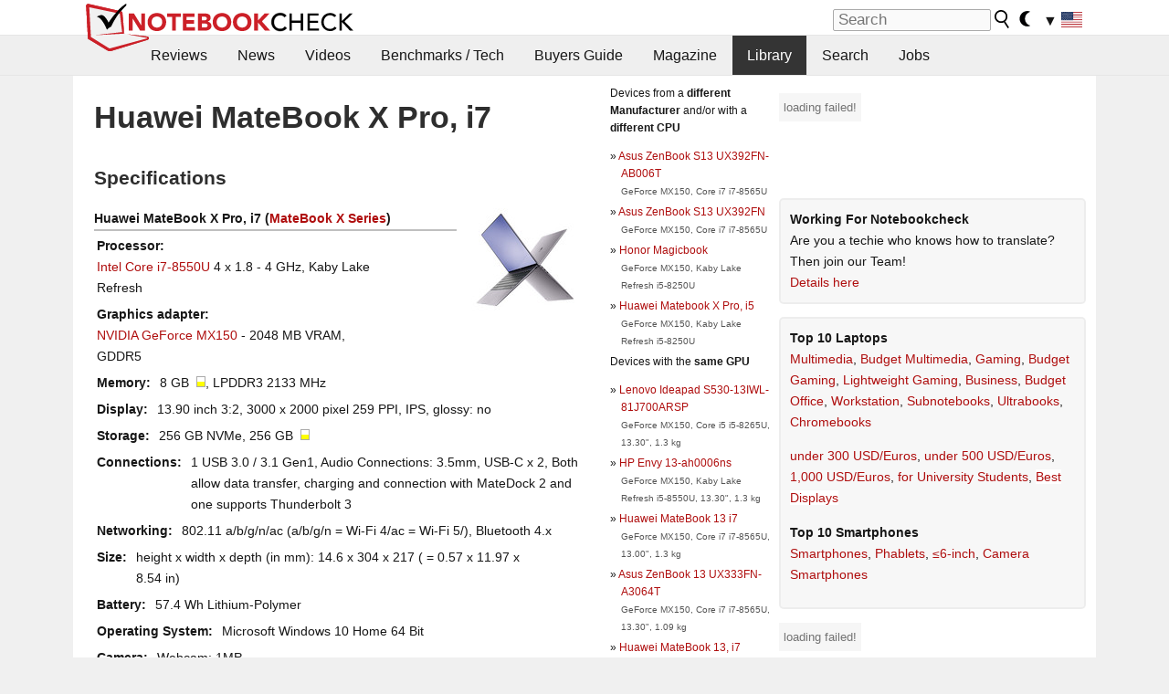

--- FILE ---
content_type: text/html; charset=utf-8
request_url: https://www.notebookcheck.net/Huawei-MateBook-X-Pro-i7.290546.0.html
body_size: 31811
content:
<!DOCTYPE html>
<html lang="en">
<head>

<meta charset="utf-8">





<meta name="generator" content="TYPO3 CMS">
<meta name="ROBOTS" content="INDEX,FOLLOW">
<meta name="description" content="This page provides reviews and other infos about the Huawei MateBook X Pro, i7 of the series MateBook laptop.">
<meta name="content-language" content="en">
<meta name="keywords" content="external, library, magazines, website, reviews, tests, Huawei, MateBook X Pro, i7, MateBook.,notebook, laptop, review, reviews, tests, test, reports, netbook, benchmarks, graphics card, processor">


<link rel="stylesheet" type="text/css" href="fileadmin/templates/nbc_v5/notebookcheck.min.css?1768306407" media="all">







<title>Huawei MateBook X Pro, i7 - Notebookcheck.net External Reviews</title><link rel="icon" href="/fileadmin/templates/nbc_v5/images/logo_nbc_small_shaded_interior_white.svg" type="image/svg+xml" sizes="any">
<link rel="icon" href="/fileadmin/templates/nbc_v5/images/logo_nbc_small_interior_white_192px.png" type="image/png" sizes="192x192">
<link rel="apple-touch-icon" sizes="180x180" href="/logo_nbc_small_shaded_interior_white_rectangular_180px.png">
<link rel="icon" href="/fileadmin/templates/nbc_v5/images/favicon.ico" type="image/ico">
<link rel="shortcut icon" href="/fileadmin/templates/nbc_v5/images/favicon.ico" type="image/ico">
<link rel="icon" type="image/png" sizes="32x32" href="/fileadmin/templates/nbc_v5/images/favicon-32x32.png">
<link rel="icon" type="image/png" sizes="16x16" href="/fileadmin/templates/nbc_v5/images/favicon-16x16.png">
<link rel="manifest" href="/site.webmanifest">
<link rel="mask-icon" href="logo_nbc_small_bw_touchicon.svg" color="red">
<meta name="msapplication-TileColor" content="#ffffff">
<meta name="msapplication-TileImage" content="/mstile-144x144.png">
<meta name="nbc_data_cached" content="20.01.2026 20:39" ><script async src="https://fundingchoicesmessages.google.com/i/pub-9885689965057708?ers=1"></script><script>(function() {function signalGooglefcPresent() {if (!window.frames['googlefcPresent']) {if (document.body) {const iframe = document.createElement('iframe'); iframe.style = 'width: 0; height: 0; border: none; z-index: -1000; left: -1000px; top: -1000px;'; iframe.style.display = 'none'; iframe.name = 'googlefcPresent'; document.body.appendChild(iframe);} else {setTimeout(signalGooglefcPresent, 0);}}}signalGooglefcPresent();})();</script><script data-cfasync="false">
window.googletag = window.googletag || { cmd: [] };

googletag.cmd.push(function() {

var mapping_billb = googletag.sizeMapping().
addSize([0, 0], []).
addSize([800, 300], [[800, 250],[728, 90]]).
addSize([970, 300], [[970, 250],[970, 90],[800, 250],[728, 90]]).
addSize([1100, 500], [[1100, 300],[970, 250],[970, 90],[800, 250],[728, 90]]).build();

var mapping_skys = googletag.sizeMapping().
addSize([0, 0], []).
addSize([1220, 500], [160, 600]).
addSize([1500, 500], [[300, 1050],[300, 600],[300, 250],[160, 600]]).build();

var mapping_topb = googletag.sizeMapping().
addSize([1160,200], [[728,90],[468,60],[320,100],[320,50],[300,50]]).
addSize([0, 0], []).
build();

var mapping_mainframe = googletag.sizeMapping().
addSize([0, 0], [[200, 200],[320, 50],[300, 50]]).
addSize([336, 400], [[300, 250], [336, 280], [250, 360], [200, 200], [320, 50], [300, 50]]).
addSize([1100, 600], [[240,400], [300, 600], [160, 600], [728, 200], [300, 250], [336, 280], [250, 360], [200, 200], [320, 50], [300, 50]]).build();

var mapping_lowerads = googletag.sizeMapping().
addSize([0,0], [[220,90],[250,250],[300,50],[300,100],[320,100]]).
addSize([728,300], [[220,90],[250,250],[300,50],[300,100],[320,100],[468,60],[728,90]]).
addSize([1100,300], [[220,90],[250,250],[300,50],[300,100],[320,100],[468,60],[728,90],[750,100],[750,200],[750,300],[764,100],[930,180],[970,90],[970,250],[1100,300]]).build();

var mapping_leftb = googletag.sizeMapping().
addSize([0, 0], []).
addSize([1450, 500], [[120, 700],[120, 600],[160, 600]]).build();

googletag.defineSlot('/1066427/OL_ContentAd', [[180, 150], [234, 60], [336, 280], [300, 250], [292, 30], [88, 31], [300, 50], [300, 31], [120, 60], [300, 100]], 'div-gpt-ad-1414573626553-1').addService(googletag.pubads());
googletag.defineSlot('/1066427/OL_Skyscraper', [[160, 600], [300, 1050], [300, 600], [300, 250]], 'div-gpt-ad-1414573626553-6').defineSizeMapping(mapping_skys).addService(googletag.pubads());
googletag.defineSlot('/1066427/OL_MidMainframe', [[200, 200], [240, 400], [250, 360], [300, 250], [300, 600], [336, 280], [160, 600], [320, 50], [300, 50]], 'div-gpt-ad-1414573626553-5').defineSizeMapping(mapping_mainframe).addService(googletag.pubads());
googletag.defineSlot('/1066427/OL_MidMainFrame2', [[200, 200], [240, 400], [250, 360], [300, 250], [300, 600], [336, 280], [160, 600], [320, 50], [300, 50]], 'div-gpt-ad-1414573626553-8').defineSizeMapping(mapping_mainframe).addService(googletag.pubads());
googletag.defineSlot('/1066427/OL_MidMainFrame3', [[200, 200], [240, 400], [250, 360], [300, 250], [300, 600], [336, 280], [160, 600], [320, 50], [300, 50]], 'div-gpt-ad-1414573626553-9').defineSizeMapping(mapping_mainframe).addService(googletag.pubads());
googletag.defineSlot('/1066427/OL_LowestMainFrame', [300, 250], 'div-gpt-ad-1414573626553-14').defineSizeMapping(mapping_mainframe).addService(googletag.pubads());
googletag.defineSlot('/1066427/OL_LeftBanner', [[160, 600], [300, 1050], [300, 600], [300, 250]], 'div-gpt-ad-1414573626553-11').defineSizeMapping(mapping_skys).addService(googletag.pubads());
googletag.defineSlot('/1066427/OL_LowerAd', [[220,90],[250,250],[300,50],[300,100],[320,100],[468,60],[728,90],[750,100],[750,200],[750,300],[764,100],[930,180],[970,90],[970,250],[1100,300]], 'div-gpt-ad-1414573626553-3').defineSizeMapping(mapping_lowerads).addService(googletag.pubads());
googletag.defineSlot('/1066427/footertag', [[220,90],[250,250],[300,50],[300,100],[320,100],[468,60],[728,90],[750,100],[750,200],[750,300],[764,100],[930,180],[970,90],[970,250],[1100,300]], 'div-gpt-ad-1414573626553-13').defineSizeMapping(mapping_lowerads).addService(googletag.pubads());
googletag.defineSlot('/1066427/OL_InContent', [[220,90],[250,250],[300,50],[300,100],[320,100],[468,60],[728,90],[738,150]], 'div-gpt-ad-1414573626553-15').addService(googletag.pubads());
});
</script>
<script>
googletag.cmd.push(function() {
googletag.pubads().setTargeting("pageuid", "290546");
googletag.pubads().setTargeting("domain", "https://www.notebookcheck.net/");
googletag.pubads().setTargeting("language", "en");
googletag.pubads().setTargeting("layout", "0");
googletag.pubads().setTargeting("pagetype", "2");
});
</script>

<meta property="og:type" content="article">
<meta property="og:title" content="Huawei MateBook X Pro, i7">
<meta property="og:description" content="This page provides reviews and other infos about the Huawei MateBook X Pro, i7 of the series MateBook laptop.">
<meta property="og:locale" content="en_US.UTF-8">
<meta property="article:author" content="Stefan Hinum">
<meta property="og:site_name" content="Notebookcheck">
<meta property="og:url" content="https://www.notebookcheck.net/Huawei-MateBook-X-Pro-i7.290546.0.html">
<script type="application/ld+json">{
    "@context": "http://schema.org/",
    "@type": "Article",
    "mainEntityOfPage": "https://www.notebookcheck.net/Huawei-MateBook-X-Pro-i7.290546.0.html",
    "inLanguage": "en",
    "headline": "Huawei MateBook X Pro, i7",
    "datePublished": "2018-03-22T11:11:05+01:00",
    "dateModified": "2018-03-22T11:11:05+01:00",
    "description": "This page provides reviews and other infos about the Huawei MateBook X Pro, i7 of the series MateBook laptop.",
    "author": {
        "@type": "Person",
        "name": "Stefan Hinum",
        "url": "https://www.notebookcheck.net/Notebookcheck-Team.212978.0.html?tx_nbc2journalist_pi1%5Bmode%5D=show&tx_nbc2journalist_pi1%5Buid%5D=87&cHash=fc205a9756c91dba2c616e25887e7f1b"
    },
    "publisher": {
        "@type": "Organization",
        "logo": {
            "@type": "ImageObject",
            "url": "https://www.notebookcheck.com/fileadmin/templates/images/nbc_logo_small.png"
        },
        "name": "Notebookcheck"
    }
}</script>
<script data-cfasync="false">
  window.snigelPubConf = {
    "adengine": {
      "activeAdUnits": ["Sidebar_1","Sidebar_2","Sidebar_3","Bottom_Leaderboard","Video_Outstream","Mobile_Top","Mobile_adhesion"],
      "additionalGptAdSlotIds": ["div-gpt-ad-1560233850512-0", "div-gpt-ad-1414573626553-1", "div-gpt-ad-1414573626553-3", "div-gpt-ad-1414573626553-5", "div-gpt-ad-1414573626553-6", "div-gpt-ad-1414573626553-8", "div-gpt-ad-1414573626553-9", "div-gpt-ad-1414573626553-11", "div-gpt-ad-1414573626553-13", "div-gpt-ad-1414573626553-14", "div-gpt-ad-1414573626553-15"]
    }
  }
</script><script async data-cfasync="false" src="https://cdn.snigelweb.com/adengine/notebookcheck.net/loader.js"></script><script>
function nbc_pagecall() {
  var cookie = document.cookie.split(";");
  var call = 0;
  for(var i=0; i<cookie.length; i++) {
    var c = cookie[i];
    while (c.charAt(0)==' ') c = c.substring(1);
    if (c.indexOf("nbc_call=") == 0) call = c.substring(9,c.length);
  }
  call = parseInt(call);
  call++;
  if (call>2) call=3; // only 1, 2 or 3 as options
  googletag.cmd.push(function() {googletag.pubads().setTargeting("pagecall", String(call));});
  var expires = new Date();
  var days = 1;
  expires.setTime(expires.getTime() + (days*24*60*60*1000));
  document.cookie="nbc_call="+call+"; expires="+expires.toUTCString()+";path=/; SameSite=lax";
}
nbc_pagecall();
</script><script>  
function toggleMe(a){
var e=document.getElementById(a);  
if(e.style.display=="none" || e.style.maxHeight!=""){
 e.style.display="block";
 e.style.maxHeight="";
 if (document.getElementById(a+"_a1")) document.getElementById(a+"_a1").style.display="none";
 if (document.getElementById(a+"_a2")) document.getElementById(a+"_a2").style.display="";
 if (document.getElementById(a+"_gr")) document.getElementById(a+"_gr").style.display="none";
} else {
 e.style.display="none";
 if (document.getElementById(a+"_a1")) document.getElementById(a+"_a1").style.display="";
 if (document.getElementById(a+"_a2")) document.getElementById(a+"_a2").style.display="none";
 if (document.getElementById(a+"_gr")) document.getElementById(a+"_gr").style.display="";
}
return false;}
</script><link rel="canonical" href="https://www.notebookcheck.net/Huawei-MateBook-X-Pro-i7.290546.0.html">
<link rel="alternate" type="application/rss+xml" title="Notebookcheck Reviews" href="https://www.notebookcheck.net/RSS-Feed-Notebook-Reviews.8156.0.html">
<link rel="alternate" type="application/rss+xml" title="Notebookcheck News" href="https://www.notebookcheck.net/News.152.100.html">
<link rel="alternate" type="application/rss+xml" title="Notebookcheck All Articles" href="https://www.notebookcheck.net/RSS-Feed-All-Articles-EN.165552.0.html">
<meta name="viewport" content="width=device-width, initial-scale=1">
<script async src="https://www.googletagmanager.com/gtag/js?id=G-XLBGPKWB3N"></script>
<script>
  window.dataLayer = window.dataLayer || [];
  function gtag(){dataLayer.push(arguments);}
  gtag('js', new Date());
  gtag('config', 'G-XLBGPKWB3N',{'author':'Stefan Hinum','pagetype':'2','subpagetype':'0','responsible':'0'});
  gtag('event','externalreview',{'pagetype':'2'});</script><script data-sdk="l/1.1.11" data-cfasync="false" src="https://html-load.com/loader.min.js"></script>

<script>(function(){function t(){const n=["138630myoZBk","forEach","Failed to load script: ","getBoundingClientRect","width: 100vw; height: 100vh; z-index: 2147483647; position: fixed; left: 0; top: 0;","link,style","url","Script not found","as_modal_loaded","https://report.error-report.com/modal?eventId=","16786TcmGxT","as_","now","connection","setItem","appendChild","width","type","VGhlcmUgd2FzIGEgcHJvYmxlbSBsb2FkaW5nIHRoZSBwYWdlLiBQbGVhc2UgY2xpY2sgT0sgdG8gbGVhcm4gbW9yZS4=","write","https://","_fa_","textContent","addEventListener","Fallback Failed","concat","contains","10xAiBrV","remove","localStorage","split","name","href","message","display","documentElement","location","removeEventListener","getComputedStyle","recovery","check","script","https://report.error-report.com/modal?eventId=&error=Vml0YWwgQVBJIGJsb2NrZWQ%3D&domain=","onLine","host","querySelectorAll","2155698KMMbFy","170776OsGhHy","title",'/loader.min.js"]',"none","5350LkXazP","createElement","loader-check","style","https://error-report.com/report","currentScript","hostname","reload","append","245nBguiZ","error","7765587BWFbHQ","close-error-report","last_bfa_at","btoa","height","as_index","loader_light","1264110AkdKmx","from","iframe","toString","/loader.min.js","&domain=","src","3593828ajHNXs","data","rtt","10WqcZJl","charCodeAt","text","Cannot find currentScript","&error=","querySelector","https://report.error-report.com/modal?eventId=&error=","&url=","attributes","length","POST","setAttribute","outerHTML","map",'script[src*="//',"searchParams","value"];return(t=function(){return n})()}function n(o,e){const r=t();return(n=function(t,n){return r[t-=398]})(o,e)}(function(){const o=n,e=t();for(;;)try{if(480437===-parseInt(o(455))/1*(parseInt(o(482))/2)+parseInt(o(405))/3+-parseInt(o(435))/4+parseInt(o(438))/5*(parseInt(o(428))/6)+parseInt(o(419))/7*(-parseInt(o(406))/8)+parseInt(o(421))/9+-parseInt(o(410))/10*(-parseInt(o(465))/11))break;e.push(e.shift())}catch(t){e.push(e.shift())}})(),(()=>{"use strict";const t=n,o=t=>{const o=n;let e=0;for(let n=0,r=t[o(447)];n<r;n++)e=(e<<5)-e+t[o(439)](n),e|=0;return e},e=class{static[t(399)](){const n=t;var e,r;let c=arguments[n(447)]>0&&void 0!==arguments[0]?arguments[0]:n(398),a=!(arguments[n(447)]>1&&void 0!==arguments[1])||arguments[1];const i=Date[n(467)](),s=i-i%864e5,d=s-864e5,l=s+864e5,u=n(466)+o(c+"_"+s),w=n(466)+o(c+"_"+d),m=n(466)+o(c+"_"+l);return u!==w&&u!==m&&w!==m&&!(null!==(e=null!==(r=window[u])&&void 0!==r?r:window[w])&&void 0!==e?e:window[m])&&(a&&(window[u]=!0,window[w]=!0,window[m]=!0),!0)}};function r(o,e){const r=t;try{window[r(484)][r(469)](window[r(491)][r(403)]+r(476)+btoa(r(423)),Date[r(467)]()[r(431)]())}catch(t){}try{!async function(t,o){const e=r;try{if(await async function(){const t=n;try{if(await async function(){const t=n;if(!navigator[t(402)])return!0;try{await fetch(location[t(487)])}catch(t){return!0}return!1}())return!0;try{if(navigator[t(468)][t(437)]>1e3)return!0}catch(t){}return!1}catch(t){return!1}}())return;const r=await async function(t){const o=n;try{const n=new URL(o(414));n[o(453)][o(418)](o(472),o(427)),n[o(453)][o(418)](o(407),""),n[o(453)][o(418)](o(488),t),n[o(453)][o(418)](o(461),location[o(487)]);const e=await fetch(n[o(487)],{method:o(448)});return await e[o(440)]()}catch(t){return o(420)}}(t);document[e(404)](e(460))[e(456)]((t=>{const n=e;t[n(483)](),t[n(477)]=""}));let a=!1;window[e(478)](e(488),(t=>{const n=e;n(463)===t[n(436)]&&(a=!0)}));const i=document[e(411)](e(430));i[e(434)]=e(464)[e(480)](r,e(442))[e(480)](btoa(t),e(433))[e(480)](o,e(445))[e(480)](btoa(location[e(487)])),i[e(449)](e(413),e(459)),document[e(490)][e(470)](i);const s=t=>{const n=e;n(422)===t[n(436)]&&(i[n(483)](),window[n(492)](n(488),s))};window[e(478)](e(488),s);const d=()=>{const t=e,n=i[t(458)]();return t(409)!==window[t(493)](i)[t(489)]&&0!==n[t(471)]&&0!==n[t(425)]};let l=!1;const u=setInterval((()=>{if(!document[e(481)](i))return clearInterval(u);d()||l||(clearInterval(u),l=!0,c(t,o))}),1e3);setTimeout((()=>{a||l||(l=!0,c(t,o))}),3e3)}catch(n){c(t,o)}}(o,e)}catch(t){c(o,e)}}function c(n,o){const e=t;try{const t=atob(e(473));!1!==confirm(t)?location[e(487)]=e(444)[e(480)](btoa(n),e(433))[e(480)](o,e(445))[e(480)](btoa(location[e(487)])):location[e(417)]()}catch(t){location[e(487)]=e(401)[e(480)](o)}}(()=>{const n=t,o=t=>n(457)[n(480)](t);let c="";try{var a,i;null===(a=document[n(415)])||void 0===a||a[n(483)]();const t=null!==(i=function(){const t=n,o=t(426)+window[t(424)](window[t(491)][t(416)]);return window[o]}())&&void 0!==i?i:0;if(!e[n(399)](n(412),!1))return;const s="html-load.com,fb.html-load.com,content-loader.com,fb.content-loader.com"[n(485)](",");c=s[0];const d=document[n(443)](n(452)[n(480)](s[t],n(408)));if(!d)throw new Error(n(462));const l=Array[n(429)](d[n(446)])[n(451)]((t=>({name:t[n(486)],value:t[n(454)]})));if(t+1<s[n(447)])return function(t,o){const e=n,r=e(426)+window[e(424)](window[e(491)][e(416)]);window[r]=o}(0,t+1),void function(t,o){const e=n;var r;const c=document[e(411)](e(400));o[e(456)]((t=>{const n=e;let{name:o,value:r}=t;return c[n(449)](o,r)})),c[e(449)](e(434),e(475)[e(480)](t,e(432))),document[e(474)](c[e(450)]);const a=null===(r=document[e(415)])||void 0===r?void 0:r[e(450)];if(!a)throw new Error(e(441));document[e(474)](a)}(s[t+1],l);r(o(n(479)),c)}catch(t){try{t=t[n(431)]()}catch(t){}r(o(t),c)}})()})();})();</script>
<style>img.tx-nbc2fe-ersingle-image {margin-left:10px; margin-bottom:10px}div.ersingle_erelement {padding-bottom:5px;margin-bottom:5px;border-bottom: 1px dashed #DDDDDD}div.ersingle_erelement_own {background-color:var(--background-color-light);padding-bottom:5px;margin-bottom:5px;border-bottom: 1px dashed #DDDDDD}</style>
<meta name="googlebot-news" content="noindex" />
<style >div.specs{font-weight:bold;float:left;margin-right:10px}div.specs:after{content:": "}div.specs_header{font-weight:bold;margin-bottom:2px;border-bottom:2px solid #bfbfbf}span.specs_header_barebone{color:#aaa;font-weight:normal}div.specs_details{float:left;max-width:80%}div.specs_whole{font-size:0.9em;overflow:hidden;display:inline;}div.specs_element{padding:3px;clear:left;overflow:hidden}@media only screen and (max-width: 764px) {}</style>
<style>
							div.specs_indicator {
							border: 1px solid #aaa;
							width: 8px;
							height: 10px;
							display: inline-block;
						}
						div.specs_indicator_rest {
							background-color:#fff;
							width: 100%;
						}
						div.specs_indicator_color {
							width: 100%;
						}
						</style>
			<script> 
			 <!-- 
				function nbcompare_createCookie(name,value,days) {
					if (days) {
						var date = new Date();
						date.setTime(date.getTime()+(days*24*60*60*1000));
						var expires = "; expires="+date.toGMTString();
					}
					else var expires = "";
					document.cookie = name+"="+value+expires+"; path=/";
				}

				function nbcompare_readCookie(name) {
					var nameEQ = name + "=";
					var ca = document.cookie.split(';');
					for(var i=0;i < ca.length;i++) {
						var c = ca[i];
						while (c.charAt(0)==' ') c = c.substring(1,c.length);
						if (c.indexOf(nameEQ) == 0) return c.substring(nameEQ.length,c.length);
					}
					return null;
				}

				function nbcompare_eraseCookie(name) {
					nbcompare_createCookie(name,"",-1);
				}
				
				function nbcompare_addSpecs(specsid,name) {
					// read cookie
					cookievar = nbcompare_readCookie("nbc_nbcompare");
					cookievar_names = nbcompare_readCookie("nbc_nbcompare_names");
					
					if (specsid) {
						cookievar += ","+specsid;
						cookievar_names += ","+name;
						//nbcompare_createCookie("nbc_nbcompare",cookievar,7);
					}
					var newcookievar = "";
					var querystring = ""
					var count=0;
					if (cookievar) {
						var ca = cookievar.split(',');
						var newarray = [];
						for(var i=0;i < ca.length;i++) {
							var c = ca[i];
							if (c>0 && newarray.indexOf(c)==-1) {
								if (newarray.length>0) newcookievar += ","
								newcookievar += c;
								newarray.push(c);
								querystring += "&specs[]="+c;
								count++;
							}
						}
					} // empty array
					nbcompare_createCookie("nbc_nbcompare",newcookievar,7);
					document.getElementById("nbc_nbcompare_link_number").innerHTML = count;
					document.getElementById("nbc_nbcompare_count").innerHTML = newcookievar;
					document.getElementById("nbc_nbcompare_link").href = "/index.php?id=127065"+querystring;
					
					return false; // to not follow the original link
				} // nbcompare_addSpecs
				
				function nbcompare_removeAllSpecs() {
					nbcompare_eraseCookie("nbc_nbcompare");
					nbcompare_addSpecs(null);
					
					return false; // to not follow the original link
				} // nbcompare_removeAllSpecs
				
				function nbcompare_removeSpecs(specsid) {
					// read cookie
					cookievar = nbcompare_readCookie("nbc_nbcompare");
					var newcookievar = "";
					var querystring = ""
					var count=0;
					if (cookievar) {
						var ca = cookievar.split(',');
						var newarray = [];
						for(var i=0;i < ca.length;i++) {
							if (ca[i]==specsid) pos = i;
						}
						//alert(cookievar+" / "+specsid+" / "+pos);
						for(var i=0;i < ca.length;i++) {
							var c = ca[i];
							if (c>0 && i!=pos) {
								if (newarray.length>0) newcookievar += ","
								newcookievar += c;
								newarray.push(c);
								querystring += "&specs[]="+c;
								count++;
							} // if
						} // for
					} // empty array
					nbcompare_createCookie("nbc_nbcompare",newcookievar,7);
					
					document.getElementById("nbc_nbcompare_link_number").innerHTML = count;
					document.getElementById("nbc_nbcompare_count").innerHTML = newcookievar;
					document.getElementById("nbc_nbcompare_link").href = "/index.php?id=290546"+querystring;
					
					return true; 
				} // nbcompare_removeSpecs

				var ready = (callback) => {
					if (document.readyState != "loading") callback();
					else document.addEventListener("DOMContentLoaded", callback);
				}

				ready(() => { 
					nbcompare_addSpecs(null);
				});
			 //-->
			</script>

<link rel="stylesheet" type="text/css" href="typo3conf/ext/nbc2bestprice/res/bestprice.css?2026012020" /><script>var $sModPath="typo3conf/ext/nbc2bestprice/mod1/";</script><script>var $typo3Path="";</script><script>var $extPath="typo3conf/ext/nbc2bestprice/";</script><script src="typo3conf/ext/nbc2bestprice/res/bestprice.js?202601202039"></script>
<style>.linkedart_type{display:inline-block;min-width:5em;text-align:right;color:#777}.linkedart_linebetween{line-height:0.5em}.linkart_spacer{display:inline-block;width:2em;text-align:center;color:#777}.linkedart_list{margin:1em 0}</style>

<style>
ol.related_ol {list-style-type:decimal;padding-left:18px}
li.related_li {}
span.related_date {color:var(--text-color-muted)}
span.related_pagetype {color:var(--text-color-muted);font-style:italic}
span.related_language {opacity:0.6}
</style>
<style>.socialarea {text-align:center}.socialarea a{color:#fff;display:inline-block;padding:.2em;margin:0 5px;height:2em;border-radius:10%;text-align:center;width:2em;background-color:#ffffff22;}.socialarea a:hover{text-decoration:none}.socialarea img,svg{vertical-align:middle;border:0}.socialarea .share_text{padding:.72em 1em;float:left}.socialarea .share_logo{padding:.1em}a.socialarea_twitter{background-color:black}a.socialarea_facebook{background-color:#3b5998}</style>

		<style type="text/css">
			.errelated_item {margin-left:1em;margin-top:4px;margin-bottom:4px;font-size:1em;}
			.errelated_item:before { content: "» "; margin-left:-1em; }
			.errelated_specs {color:#555555;font-size:0.8em;}
		</style>
<style>.introa_img_large {border:none;width:100%;border-radius:5px;max-width:168px;max-height:126px;height:auto;vertical-align:top}.introa_img_med {border:none;width:100%;border-radius:5px;max-width:168px;max-height:126px;height:auto;vertical-align:top}.introa_img_small {border:none;width:100%;border-radius:5px;max-width:120px;max-height:90px;height:auto;vertical-align:top}.introa_medium a,.introa_medium a.visited,.introa_whole a,.introa_whole a:visited{color:var(--black)}.introa_img_huge{border:none;height:auto;width:100%}.introa_whole{margin:0;padding:0;font-size:.89em;overflow:hidden;position:relative}.introa_whole img{border:0;object-fit:cover}.introa_whole h2{font-weight:700;margin-left:0!important;margin-right:0!important}.introa_title{margin:0;font-weight:400;font-size:1em;letter-spacing:normal;display:block;width:100%}.introa_title .rating{font-size:1.2em}.introa_huge{margin-top:22px;margin-bottom:22px;clear:left;overflow:hidden;display:table;padding:3px;min-width:50%}.introa_large,.introa_medium,.introa_small{padding:2px;min-width:50%;display:block;overflow:hidden;clear:left}.introa_huge h2{font-size:1.2em;margin-bottom:3px;text-align:center}.introa_large{margin-top:20px;margin-bottom:20px;border:1px solid #ffffff00}.introa_large h2{font-size:1.3em;margin-bottom:3px;border-bottom:4px solid rgba(0,0,0,0.08)}.introa_medium{margin-top:25px;margin-bottom:25px;border:1px solid #ffffff00}.introa_medium h2{font-size:1.2em;margin-bottom:1px;font-weight:700}.introa_small{color:var(--text-color-slightly-muted);margin-top:8px;margin-bottom:8px;border:1px solid #ffffff00}.introa_small .introa_rm_text{color:var(--text-color-slightly-muted)}.introa_review_specs{color:var(--text-color-muted)}.introa_review_specs_med{color:var(--text-color-muted);font-weight:300}.introa_rl_box,.introa_rl_title{background-color:#333;opacity:.9;color:#fff}.introa_rl_hoverable{display:block;position:relative;width:100%}.introa_rl_texts{position:absolute;bottom:0;left:0;width:100%}.introa_rl_title{font-size:1.1em;text-align:center;line-height:1.4;width:100%;overflow:hidden}.introa_rl_title_padding{padding:5px}.introa_rl_box{display:none;border-top:1px dashed #fff;padding:5px}.introa_more{background:linear-gradient(to right,rgba(255,255,255,0.5),rgba(255,255,255,1),rgba(255,255,255,1));position:absolute;right:0;top:1.6em;padding-left:0.5em}.introa_l1003{margin:2em 0}.introa_l1003 img{height:67px}.introa_l1004{margin:0 auto;padding:0.5rem 0;min-height:155px;width:95vw}.introa_l1004 > .introa_content{display:grid;gap:3px;grid-auto-flow:column;padding:0;overflow-x:auto;overscroll-behavior-inline:contain;scroll-snap-type:inline mandatory;scroll-padding-inline:0.3em}.introa_l1004 ::-webkit-scrollbar{height:5px}
			  .introa_l1004 ::-webkit-scrollbar-track{background:var(--surr-color)}
			  .introa_l1004 ::-webkit-scrollbar-thumb{background:#999}
			  .introa_l1004 ::-webkit-scrollbar-thumb:hover{background:#888}.introa_grid_item{display:grid;grid-template-rows:min-content;position:relative;gap:0.1em;scroll-snap-align:start;height:155px}.introa_grid_item img{display:block;object-fit:cover;height:150px}.introa_grid_item_title{color:white;font-size:0.9rem;position:absolute;bottom:0.3em;width:100%;text-align:center;line-height:1.2rem;padding:0.2em 0.5em;box-sizing:border-box;z-index:1}.introa_grid_item_title:hover + .introa_grid_item_bg{background:linear-gradient(to bottom, rgba(0,0,0,0), rgba(0, 0, 0, 0.3) 50%, rgba(0, 0, 0, 0.5) 63%, rgba(0,0,0,0.9) 100%)}.introa_grid_item_bg{position:absolute;height:100%;bottom:0;width:100%;background:linear-gradient(to bottom, rgba(0,0,0,0), rgba(0, 0, 0, 0.1) 50%, rgba(0, 0, 0, 0.2) 63%, rgba(0,0,0,0.8) 100%)}.introa_grid_item_bg:hover{background:linear-gradient(to bottom, rgba(0,0,0,0), rgba(0, 0, 0, 0.3) 50%, rgba(0, 0, 0, 0.5) 63%, rgba(0,0,0,0.9) 100%)}.introa_rm_text{float:left;width:75%}.introa_medium .introa_rm_img{overflow:hidden;margin-top:0.4em}.introa_rm_img{width:23%;float:left;margin-right:2%;border:0 solid #afafaf;text-align:right}.introa_fulldate,.introa_fulldate_background{margin-left:-13px;text-shadow:0 1px 0 #FFF,0 -1px 0 #FFF,1px 0 0 #FFF,-1px 0 0 #FFF;padding:2px 4px 0 16px}.introa_medium .introa_rm_header{font-size:1.08em;margin-bottom:1px}.introa_fulldate{position:absolute;color:#333;z-index:100}.introa_fulldate_new{text-align:center;margin-bottom:-15px;color:#777}.introa_fulldate_ticker{position:relative;clear:left;font-weight:700;margin-top:10px;overflow:hidden}.introa_whole .itemauthordate{text-align:right;color:var(--text-color-muted);font-size:0.9em}.introa_whole .itemauthorcolumn{color:#000}.introa_ers,.introa_other{margin-top:5px;margin-bottom:5px;clear:left;overflow:hidden}.introa_fulldate_background{position:absolute;background-color:#efefef;color:#333;border-bottom:1px solid #efdfdf;border-right:1px solid #efdfdf;z-index:99;opacity:.6;height:1.4em}.introa_ers_icon,.introa_newsicon{opacity:.5;vertical-align:middle}.introa_ers{color:var(--text-color)}.introa_ers_link{color:var(--text-color-slightly-muted)}.introa_ers_link:visited{color:#333}.introa_other{color:var(--text-color-slightly-muted)}.introa_newsicon{border:none}.introa_news_abstract,.introa_rm_abstract{color:var(--text-color-slightly-muted);float:left;clear:left;position:relative}.introa_icon{vertical-align:middle;float:left;margin-right:2%;width:23%;text-align:right;border:none}.introa_title{float:left}.introa_form,.restrictedElements{width:100%;color:var(--text-color);box-sizing:border-box;clear:left}.introa_form{border:1px solid var(--border-color-light);padding:10px}.introa_form input{vertical-align:middle}.introa_form label{white-space:nowrap}.restrictedElements{padding:2px;text-align:right;font-size:.8em;margin-bottom:0;font-style:italic;display:block}.introa_ajax{text-align:center;background-color:#666;opacity:.8;color:#fff;font-weight:700;padding:4px;width:90%;box-sizing:border-box;float:left;position:absolute;margin-left:auto;margin-right:auto;display:none}.introa_restrict{width:100%;text-align:right;padding:5px}.introa_restrict{box-sizing:border-box;color:#666}.introa_restrict_vline{vertical-align:middle;margin-left:5px;margin-right:5px}.introa_form_header{font-weight:700;color:#333;margin-top:3px;margin-bottom:5px}.introa_shortcut_span{color:var(--text-color)}.introa_loading_info{display:none;position:absolute;opacity:.6;z-index:9999999999;background-color:#00000010}.introa_item_playicon_text{opacity:.95;z-index:102;position:absolute;top:50%;left:50%;transform:translate(-50%,-50%);font-weight:bold;color:white;font-size:2rem;text-shadow: #000000 1px 0 10px}#introa_cbox_tag_surround,#introa_cbox_ticker_surround,#introa_cbox_type_surround{border-bottom:1px solid #efefef;margin-bottom:5px}.introa_ticker{margin-bottom:3px;margin-top:3px}.introa_featured{margin:2px;border:2px solid #efefef}.introa_rightcolumn{margin:0 0 12px 0;border:2px solid var(--border-color-light);border-radius:5px}.introa_rightcolumn_odd{float:left}.introa_rightcolumn_even{float:right}.introa_ticker_date{clear:left;color:#aaa}.introa_ticker_title_review{font-weight:700}.introa_featured a,.introa_rightcolumn a{color:var(--text-color);font-weight:400;font-size:.88rem}.introa_tile{float:left;padding:1%;box-sizing:border-box;max-width: 49%;}.introa_img_tile{width:100%;height:auto}picture.introa_img_tile{display:block;line-height:0em}.introa_rightcolumn{width:158px;height:158px}.introa_rightcolumn .introa_rl_title{background-color:var(--table-bg-even);color:var(--text-color)}.introa_rightcolumn .introa_rl_hoverable{height:100%}.introa_featured .introa_rl_title{background-color:var(--table-bg-even);color:var(--text-color)}.introa_rightcolumn img{aspect-ratio:1/1;border-radius:5px}.introa_googleads{text-align:center;margin-top:5px;margin-bottom:5px;padding:1px;clear:left}a.introa_plus_icon{display:inline-block;width:1.4em;text-align:center;border:1px solid #afafaf;color:#aaa;margin-left:3px}a.introa_plus_icon:hover{background-color:#aaa;text-decoration:none;color:#fff}.introa_page_buttons {margin-top:10px;display:inline-block;background:var(--link-color);color:#fff !important;padding:3px;border-radius:5px;border:3px solid #8A091A}.introa_page_buttons:hover {background:#8A091A;text-decoration:none;}.introa_settings_icon{vertical-align:middle;width:auto;height:1.4em;opacity:0.5;background-color:unset !important}html.dark .introa_settings_icon{filter:invert(1)}.introa_menu_sep{text-align:center;clear:left;min-width:50%;overflow:hidden;font-size:1.8em}h2.introa_menu_sep{margin:0.6em 0 0.3em 0}hr.divider{border:0;height:1px;background-image:linear-gradient(to right,rgba(0,0,0,0),rgba(0,0,0,0.2),rgba(0,0,0,0))}.featured_item:hover{opacity:0.9}.introa_rl_box{max-height:0;transition:max-height 0.15s ease-out;display:block}.introa_rl_hoverable:hover .introa_rl_box{max-height:500px;transition:max-height 0.25s ease-in}.introa_ad_hd{opacity:0.8}.introa_ad_autor{color:var(--text-color)}.introa_tags{color:var(--text-color-slightly-muted);font-weight:normal}.introa_tags img{height:1.1rem;vertical-align:middle}@media only screen and (max-width:590px){.introa_restrict_hide{display:none}}@media only screen and (max-width:450px){.introa_rl_box,.introa_rl_title{font-size:.8em;line-height:1.2}.introa_rm_img{width:100%;margin-right:0;min-height:25vw}.introa_medium .introa_rm_img{overflow:visible;margin-top:0.4em}.introa_img_med,.introa_img_large{max-width:none;max-height:none}.introa_rm_text{width:100%;padding:0.3em;opacity:0.9;overflow:hidden;box-sizing:border-box;}.introa_rm_header{font-weight:700;font-size:1.2em;margin:0 0 3px}.introa_medium, .introa_small{padding:0}.introa_small img{max-width:none;max-height:none}}</style>
<script>
function convertAllTimes() {
	elements = document.querySelectorAll(".itemdate");
	[].forEach.call(elements, function(el) {
		convertTime(el.getAttribute("data-crdate"),el);
	 });
}


function convertTime(utctimetoconvert, field = undefined) {
	userDate = new Date();
	var utcTime = userDate.getTime();
	utcTime = Math.round(utcTime/1000);
	timeDiff = utcTime-utctimetoconvert;
	if (timeDiff<0) result_str = "";
	else {
		var days = Math.floor(timeDiff / (60 * 60 * 24));
		timeDiff -=  days * (60 * 60 * 24);

		var hours = Math.floor(timeDiff / (60 * 60));
		timeDiff -= hours * (60 * 60);

		var mins = Math.floor(timeDiff / (60));
		timeDiff -= mins * (60);

		var seconds = Math.floor(timeDiff) ;
		timeDiff -= seconds;

		var result_str = "";
		if (days>0) {
			if (days==1) result_str = days + " day";
			else result_str = days + " days";
		}
		if (days<2) {
			if (result_str && hours>0) result_str += ", ";
			if (hours>0) {
				if (hours==1) result_str += hours + " hour";
				else result_str += hours + " hours";
			}
			
			if (mins>0 && hours<3 && days<1) {
				if (result_str) result_str += ", ";
				if (mins==1) result_str += mins + " minute";
				else result_str += mins + " minutes";
			}
			if (days==0 && hours==0 && mins<5) {
				if (result_str && seconds>0) result_str += ", ";
				if (seconds>0) {
					if (seconds==1) result_str += seconds + " second";
					else result_str += seconds + " seconds";
				}
			}
		}
		result_str = " "+result_str+" ago";
	}
	if (typeof field !== "undefined") field.innerHTML = result_str;
	else {
		var x = document.getElementsByClassName("itemdate_"+utctimetoconvert);
		var i;
		for (i = 0; i < x.length; i++) {
				x[i].innerHTML = result_str;
		}
	}
}
	function toggleCheckbox(id) {console.log(document.getElementById(id).checked);checkBoxObj = document.getElementById(id);if (checkBoxObj.checked) checkBoxObj.checked = false;else checkBoxObj.checked = true;}</script>


<style>
.csc-space-before-15{margin-top: 15px !important;}
</style>
</head>
<body>

<header>

<div id="nbc_topbar">
<a href="/" id="nbc_logotop" title="Notebookcheck Home">
<img class="nbc_logo_alone" src="fileadmin/templates/nbc_v5/images/logo_alone_header.svg" alt="Notebookcheck Logo">
<img class="nbc_logo" src="fileadmin/templates/nbc_v5/images/logo_simplified_unicolor_t.svg" alt="Notebookcheck Logo">
</a>
<div id="nbc_searchbar"><form action="https://www.notebookcheck.net/Google-Search.36690.0.html" id="cse-search-box">
  <input type="hidden" name="cx" value="partner-pub-9323363027260837:txif1w-xjer">
  <input type="hidden" name="cof" value="FORID:10">
  <input type="hidden" name="ie" value="UTF-8">
  <input id="nbc_searchbar_field" type="text" name="q" size="16" placeholder=" Search">
  <button  type="submit" name="search" id="nbc_searchbar_button" aria-label="search button"></button>
</form>

<a href="#" id="darkmodeicon" onclick="setTheme('dark',true);return false;" style="display:inline-block">
<img src="/fileadmin/templates/images/moon-filled.svg" alt="dark mode" width="13" height="17">
</a>
<a href="#" id="lightmodeicon" onclick="setTheme('light',true);return false;" style="display:none">
<img src="/fileadmin/templates/images/sun-filled.svg" alt="light mode" width="13" height="17">
</a>

<div id="nbc_searchbar_lang">
<a href="#footer" onclick="
document.getElementById('langcontainer').classList.toggle('hideEl');
var el = document.getElementById('nbc_menubar');
el.style.overflow='auto';
el.style.height='auto';
el.style.paddingRight='0px';
el2 = document.getElementsByClassName('moremenu');
el2[0].style.display='none';
return false;
">
<span id="nbc_searchbar_la">&#9660;</span>
<img src="/fileadmin/templates/images/svg_flags/us.svg" width="23" height="17" alt="EN Flag">
</a>
</div></div>
</div>

<div id="nbc_menubar">
<div id="navigation"><ul><li class="mainmenu" style="width:5em;visibility:hidden">&nbsp;</li><li class="mainmenu"><a href="Reviews.55.0.html">Reviews</a></li><li class="mainmenu"><a href="News.152.0.html">News</a></li><li class="mainmenu"><a href="Videos.1174615.0.html">Videos</a></li><li class="mainmenu"><a href="Benchmarks-Tech.123.0.html">Benchmarks / Tech</a></li><li class="mainmenu"><a href="Laptop-Buying-Guide-Tool.13212.0.html">Buyers Guide</a></li><li class="mainmenu"><a href="Magazine.614549.0.html">Magazine</a></li><li class="mainmenu selected"><a href="Library.279.0.html">Library</a></li><li class="mainmenu"><a href="Search.8222.0.html">Search</a></li><li class="mainmenu"><a href="Jobs.2095.0.html">Jobs</a></li><li class="moremenu"><a href="#" onclick="
var el = document.getElementById('nbc_menubar');
el.style.overflow='auto';
el.style.height='auto';
el.style.paddingRight='0px';
this.parentNode.style.display='none';
return false;
">...</a></li></ul><nav id="langcontainer" class="hideEl">
  <ul>
<li id="lang_flag_de"><a class="langlink" href="https://www.notebookcheck.com/" hreflang="de"><img src="/fileadmin/templates/images/svg_flags/de.svg" loading="lazy" alt="DE Flag"> Deutsch</a></li>
<li id="lang_flag_en"><a class="langlink" href="https://www.notebookcheck.net/" hreflang="en"><img src="/fileadmin/templates/images/svg_flags/us.svg" loading="lazy" alt="US Flag"> English</a></li>
<li id="lang_flag_es"><a class="langlink" href="https://www.notebookcheck.org/" hreflang="es"><img src="/fileadmin/templates/images/svg_flags/es.svg" loading="lazy" alt="ES Flag"> Español</a></li>
<li id="lang_flag_fr"><a class="langlink" href="https://www.notebookcheck.biz/" hreflang="fr"><img src="/fileadmin/templates/images/svg_flags/fr.svg" loading="lazy" alt="FR Flag"> Français</a></li>
<li id="lang_flag_it"><a class="langlink" href="https://www.notebookcheck.it/" hreflang="it"><img src="/fileadmin/templates/images/svg_flags/it.svg" loading="lazy" alt="IT Flag"> Italiano</a></li>
<li id="lang_flag_nl"><a class="langlink" href="https://www.notebookcheck.nl/" hreflang="nl"><img src="/fileadmin/templates/images/svg_flags/nl.svg" loading="lazy" alt="NL Flag"> Nederlands</a></li>
<li id="lang_flag_pl"><a class="langlink" href="https://www.notebookcheck.pl/" hreflang="pl"><img src="/fileadmin/templates/images/svg_flags/pl.svg" loading="lazy" alt="PL Flag"> Polski</a></li>
<li id="lang_flag_pt"><a class="langlink" href="https://www.notebookcheck.info/" hreflang="pt"><img src="/fileadmin/templates/images/svg_flags/pt.svg" loading="lazy" alt="PT Flag"> Português</a></li>
<li id="lang_flag_ru"><a class="langlink" href="https://www.notebookcheck-ru.com/" hreflang="ru"><img src="/fileadmin/templates/images/svg_flags/ru.svg" loading="lazy" alt="RU Flag"> Русский</a></li>
<li id="lang_flag_tr"><a class="langlink" href="https://www.notebookcheck-tr.com/" hreflang="tr"><img src="/fileadmin/templates/images/svg_flags/tr.svg" loading="lazy" alt="TR Flag"> Türkçe</a></li>
<li id="lang_flag_se"><a class="langlink" href="https://www.notebookcheck.se/" hreflang="se"><img src="/fileadmin/templates/images/svg_flags/se.svg" loading="lazy" alt="SE Flag"> Svenska</a></li>
<li id="lang_flag_cn"><a class="langlink" href="https://www.notebookcheck-cn.com/" hreflang="zh"><img src="/fileadmin/templates/images/svg_flags/cn.svg" loading="lazy" alt="CN Flag"> Chinese</a></li>
<li id="lang_flag_hu"><a class="langlink" href="https://www.notebookcheck-hu.com/" hreflang="hu"><img src="/fileadmin/templates/images/svg_flags/hu.svg" loading="lazy" alt="HU Flag"> Magyar</a></li>
</ul>
</nav><script>document.getElementById('lang_flag_en').classList.toggle('selected');</script></div>
</div>

</header>

<div id="nbc_bb"></div>


<main>
<div id="nbc_intro"></div>
<div id="nbc_main">

 <div id="nbc_topb"></div>
 <div id="nbc_skys"><div id='div-gpt-ad-1414573626553-6'>
</div></div>
 <div id="nbc_leftb"><div id='div-gpt-ad-1414573626553-11' style='float:right'>
</div></div>

 <div id="nbc_contentcontainer">

  <div id="nbc_contentcolumns">
   <div id="nbc_breadcrumb"></div>
   <div id="nbc_maincontent">
    <div id="content"><div id="c4107272" class="ttcl_10 csc-frame csc-frame-indent"><div class="tx-nbc2fe-pi1">
		<h1 style="font-size:2.1em">Huawei MateBook X Pro, i7</h1><h2 style="margin-top:0">Specifications</h2><a href="uploads/tx_nbc2/HuaweiMatebookXPro__1__01.JPG" class="lightbox" data-fancybox="lightbox" target="_blank"><img src="typo3temp/_processed_/0/b/csm_HuaweiMatebookXPro__1__01_b0a166f15a.jpg" width="150" height="113"  class="tx-nbc2fe-ersingle-image" align="right"  alt="Huawei MateBook X Pro, i7" title="Huawei MateBook X Pro, i7" ></a><div class="specs_whole "><div class="specs_header">Huawei&nbsp;MateBook X Pro, i7 (<a href="Huawei-MateBook-X-Series.419190.0.html">MateBook X Series</a>)</div><div class="specs_element"><div class="specs">Processor</div><div class="specs_details"><a href="https://www.notebookcheck.net/Intel-Core-i7-8550U-SoC-Benchmarks-and-Specs.242108.0.html">Intel Core i7-8550U</a> 4 x 1.8 - 4&nbsp;GHz, Kaby Lake Refresh</div></div><div class="specs_element"><div class="specs">Graphics adapter</div><div class="specs_details"><a href="https://www.notebookcheck.net/NVIDIA-GeForce-MX150-Benchmark-and-Specs-of-the-GT-1030-for-Laptops.223530.0.html">NVIDIA GeForce MX150</a> - 2048&nbsp;MB&nbsp;VRAM, GDDR5</div></div><div class="specs_element"><div class="specs">Memory</div><div class="specs_details">8&nbsp;GB&nbsp; <div class="specs_indicator"><div class="specs_indicator_rest" style="height:50%"></div><div class="specs_indicator_color" style="height:50%; background-color:#ffff00"></div></div>, LPDDR3 2133 MHz</div></div><div class="specs_element"><div class="specs">Display</div><div class="specs_details">13.90 inch 3:2, 3000 x 2000 pixel 259 PPI, IPS, glossy:&nbsp;no</div></div><div class="specs_element"><div class="specs">Storage</div><div class="specs_details">256 GB NVMe, 256&nbsp;GB&nbsp; <div class="specs_indicator"><div class="specs_indicator_rest" style="height:48.8%"></div><div class="specs_indicator_color" style="height:51.2%; background-color:#ffff00"></div></div></div></div><div class="specs_element"><div class="specs">Connections</div><div class="specs_details">1 USB 3.0 / 3.1 Gen1, Audio Connections: 3.5mm, USB-C x 2, Both allow data transfer, charging and connection with MateDock 2 and one supports Thunderbolt 3</div></div><div class="specs_element"><div class="specs">Networking</div><div class="specs_details">802.11 a/b/g/n/ac (a/b/g/n = Wi-Fi&nbsp;4/ac = Wi-Fi&nbsp;5/), Bluetooth 4.x</div></div><div class="specs_element"><div class="specs">Size</div><div class="specs_details">height x width x depth (in mm): 14.6 x 304 x 217 ( = 0.57 x 11.97 x 8.54 in)</div></div><div class="specs_element"><div class="specs">Battery</div><div class="specs_details">57.4&nbsp;Wh Lithium-Polymer</div></div><div class="specs_element"><div class="specs">Operating System</div><div class="specs_details">Microsoft Windows 10 Home 64 Bit</div></div><div class="specs_element"><div class="specs">Camera</div><div class="specs_details">Webcam: 1MP</div></div><div class="specs_element"><div class="specs">Additional features</div><div class="specs_details">Speakers: Stereo, Keyboard: Chiclet, Keyboard Light: yes</div></div><div class="specs_element"><div class="specs">Weight</div><div class="specs_details">1.33&nbsp;kg ( =&nbsp;46.91&nbsp;oz / 2.93&nbsp;pounds) ( =&nbsp;0&nbsp;oz / 0&nbsp;pounds)</div></div><div class="specs_element">
					<div class="specs">Price</div><div class="specs_details">1700&nbsp;Euro</div></div><div class="specs_element"><div class="specs">Links</div><div class="specs_details"><a href='http://www.huawei.com/' target='_blank'>Huawei homepage</a><br></div></div></div><p style="font-size:1px;height:1px;clear:left;padding:0px;margin:0px;">&nbsp;</p><div style="text-align:center;"> <a href="#nbc_nbcompare_div" onClick="nbcompare_addSpecs(290238);">[+] Add to comparison</a><div id="nbc_nbcompare_div"><a id="nbc_nbcompare_link" href="">&raquo; Compare devices <span id="nbc_nbcompare_link_number"></span></a><span id="nbc_nbcompare_count" style="display:none;"></span></div></div><script>load_pricecompare("290238","0241684001768937962","en","left");</script><h2 id="h_pricecompare_290238_0241684001768937962">Price comparison</h2>
									<p id="modelname_pricecompare_left_290238_0241684001768937962" class="pc_modelname"></p><div id="pricecompare_table_review_left_290238_0241684001768937962" class="left"></div><div class="hreview-aggregate" style="clear:left;">
                    <span class="item" style="display:none;"><span class="fn">Huawei MateBook X Pro, i7</span></span>
                    <b>Average Score:</b> <span style="color:#4baf4e; font-weight:bold; font-size:large; border: 0px dotted #999999;padding: 0px;" class="rating"><span class="average">89.08%</span> - very good</span><br><small>Average of 
                    <span class="votes">40</span> scores (from
                        <span class="count">74</span> reviews)</small></div>
<div style="color:var(--text-color-muted); font-style:italic; clear:left;">price:&nbsp;80%, performance:&nbsp;83%, features:&nbsp;75%, display:&nbsp;88% mobility:&nbsp;87%, workmanship:&nbsp;92%, ergonomy:&nbsp;93%, emissions:&nbsp;-&nbsp;%</div><div id="div-gpt-ad-1587636523902-0"><script>googletag.cmd.push(function() { googletag.display("div-gpt-ad-1587636523902-0"); });</script></div><script type="application/ld+json">{
    "@context": "http://schema.org/",
    "@type": "Product",
    "name": "Huawei MateBook X Pro, i7",
    "inLanguage": "en",
    "brand": {
        "@type": "Brand",
        "name": "Huawei"
    },
    "image": {
        "@type": "ImageObject",
        "width": 1200,
        "height": 675,
        "url": "https://www.notebookcheck.net/typo3temp/_processed_/0/b/csm_HuaweiMatebookXPro__1__01_b0a166f15a.jpg"
    },
    "aggregateRating": {
        "itemReviewed": 74,
        "@type": "AggregateRating",
        "ratingCount": 40,
        "worstRating": 0,
        "bestRating": 100,
        "ratingValue": 89.099999999999994
    }
}</script>
<h2>Reviews for the Huawei MateBook X Pro, i7</h2><div class="ersingle_erelement"><span style="color:#afa44b; font-size:medium; float:left; padding:5px;" class="rating"><span class="average">70%</span></span> <b>Huawei MateBook X Pro (2018) Review – still WORTH it?</b><br>Source: <a href='https://www.kitguru.net/lifestyle/mobile/laptops/bomenzzz/huawei-matebook-x-pro/' rel='nofollow' target='_BLANK'>Kitguru</a> <img src="https://www.notebookcheck.net/typo3conf/ext/nbc2div/images/lang_s_2.gif" border="0" alt="English" /> <a href="https://web.archive.org/web/20190000000000*/https://www.kitguru.net/lifestyle/mobile/laptops/bomenzzz/huawei-matebook-x-pro/" rel="nofollow">Archive.org version</a><br>The MateBook X Pro (2018) is definitely an appealing laptop at the current £1499 asking price, but considering Huawei’s recent US ‘blacklisting’ there is a lot of uncertainty in the air, overshadowing the device itself.<br> Single Review, online available, Very Long, Date: 05/24/2019<br><b>Rating:</b> <b>Total score</b>: 70%</div><div class="ersingle_erelement"><span style="color:#4baf4e; font-size:medium; float:left; padding:5px;" class="rating"><span class="average">90%</span></span> <b>Huawei MateBook X Pro Review</b><br>Source: <a href='https://www.laptopmag.com/reviews/laptops/huawei-matebook-pro-x' rel='nofollow' target='_BLANK'>Laptop Mag</a> <img src="https://www.notebookcheck.net/typo3conf/ext/nbc2div/images/lang_s_2.gif" border="0" alt="English" /> <a href="https://web.archive.org/web/20190000000000*/https://www.laptopmag.com/reviews/laptops/huawei-matebook-pro-x" rel="nofollow">Archive.org version</a><br>The Huawei MateBook X Pro is a speedy machine with a gorgeous display, comfortable keyboard and solid battery life. We would easily recommend this over the 13-inch MacBook Pro, if it were easier to buy this machine in the U.S. And while the MateBook X Pro's high import price was once a dealbreaker, that's no longer the case.<br> Single Review, online available, Long, Date: 05/02/2019<br><b>Rating:</b> <b>Total score</b>: 90%</div><div class="ersingle_erelement"><span style="color:#83af4b; font-size:medium; float:left; padding:5px;" class="rating"><span class="average">80%</span></span> <b>Huawei Matebook X Pro review: A few cut corners diminish this otherwise great laptop's value</b><br>Source: <a href='https://www.pcworld.com/article/3287155/huawei-matebook-x-pro-review.html' rel='nofollow' target='_BLANK'>PC World</a> <img src="https://www.notebookcheck.net/typo3conf/ext/nbc2div/images/lang_s_2.gif" border="0" alt="English" /> <a href="https://web.archive.org/web/20190000000000*/https://www.pcworld.com/article/3287155/huawei-matebook-x-pro-review.html" rel="nofollow">Archive.org version</a><br>Huawei's Matebook X Pro is a very good ultraportable at an attractive price, cutting a few corners here and there but concentrating its efforts where consumers care most.<br> Single Review, online available, Very Long, Date: 03/07/2019<br><b>Rating:</b> <b>Total score</b>: 80%</div><div class="ersingle_erelement"><span style="color:#83af4b; font-size:medium; float:left; padding:5px;" class="rating"><span class="average">80%</span></span> <b>Huawei Matebook X Pro review: Homecoming King</b><br>Source: <a href='https://www.pcworld.idg.com.au/review/huawei/matebook-x-pro/656332/' rel='nofollow' target='_BLANK'>PC World</a> <img src="https://www.notebookcheck.net/typo3conf/ext/nbc2div/images/lang_s_2.gif" border="0" alt="English" /> <a href="https://web.archive.org/web/20190000000000*/https://www.pcworld.idg.com.au/review/huawei/matebook-x-pro/656332/" rel="nofollow">Archive.org version</a><br>It’s telling that the areas where the Matebook X Pro falls short are those it experiments with. Because when it comes to everything else, Huawei have pretty much mastered the formula for what makes a good laptop.<br> Single Review, online available, Long, Date: 01/22/2019<br><b>Rating:</b> <b>Total score</b>: 80%</div><div class="ersingle_erelement"><span style="color:#4baf4e; font-size:medium; float:left; padding:5px;" class="rating"><span class="average">100%</span></span> <b>Huawei Matebook X Pro review</b><br>Source: <a href='https://www.itproportal.com/reviews/huawei-matebook-x-pro-review/' rel='nofollow' target='_BLANK'>IT Pro Portal</a> <img src="https://www.notebookcheck.net/typo3conf/ext/nbc2div/images/lang_s_2.gif" border="0" alt="English" /> <a href="https://web.archive.org/web/20180000000000*/https://www.itproportal.com/reviews/huawei-matebook-x-pro-review/" rel="nofollow">Archive.org version</a><br>Huawei has pulled off a major surprise here by revealing what could be the best laptop of 2018. Blending beautiful design with a simply stunning screen, all backed up with a great user experience and powerful hardware the Matebook X Pro is simply excellent all round.<br> Single Review, online available, Medium, Date: 12/14/2018<br><b>Rating:</b> <b>Total score</b>: 100%</div><div class="ersingle_erelement"><span style="color:#4baf4e; font-size:medium; float:left; padding:5px;" class="rating"><span class="average">100%</span></span> <b>Huawei MateBook X Pro review</b><br>Source: <a href='https://www.techradar.com/reviews/huawei-matebook-x-pro' rel='nofollow' target='_BLANK'>Techradar</a> <img src="https://www.notebookcheck.net/typo3conf/ext/nbc2div/images/lang_s_2.gif" border="0" alt="English" /> <a href="https://web.archive.org/web/20180000000000*/https://www.techradar.com/reviews/huawei-matebook-x-pro" rel="nofollow">Archive.org version</a><br>Huawei has crafted a sleeper hit best laptop of 2018 with its MateBook X Pro, a surprisingly sublime marriage of function and form with few, if any, flaws to speak of for all audiences both professional and prosumer.<br> Single Review, online available, Very Long, Date: 11/28/2018<br><b>Rating:</b> <b>Total score</b>: 100%</div><div class="ersingle_erelement"> <b>Huawei MateBook X Pro surfaces at the Microsoft Store</b><br>Source: <a href='https://www.gadgetguy.com.au/huawei-matebook-x-pro-surfaces-at-the-microsoft-store/' rel='nofollow' target='_BLANK'>Gadgetguy</a> <img src="https://www.notebookcheck.net/typo3conf/ext/nbc2div/images/lang_s_2.gif" border="0" alt="English" /> <a href="https://web.archive.org/web/20180000000000*/https://www.gadgetguy.com.au/huawei-matebook-x-pro-surfaces-at-the-microsoft-store/" rel="nofollow">Archive.org version</a><br>Overall it’s a very nice, well-specified package that should severely dent sales of Surface Book and a lot of other ultralight/x360 laptops.<br> Single Review, online available, Short, Date: 11/19/2018<br></div><div class="ersingle_erelement"><span style="color:#4baf4e; font-size:medium; float:left; padding:5px;" class="rating"><span class="average">90%</span></span> <b>Huawei MateBook X Pro review</b><br>Source: <a href='https://www.techadvisor.co.uk/review/ultraportable-laptops-ultrabooks/huawei-matebook-x-pro-3672591/' rel='nofollow' target='_BLANK'>Tech Advisor</a> <img src="https://www.notebookcheck.net/typo3conf/ext/nbc2div/images/lang_s_2.gif" border="0" alt="English" /> <a href="https://web.archive.org/web/20180000000000*/https://www.techadvisor.co.uk/review/ultraportable-laptops-ultrabooks/huawei-matebook-x-pro-3672591/" rel="nofollow">Archive.org version</a><br>The same power profile could also be responsible for the dim maximum brightness that's set by default. When you disable auto-brightness you can turn it up to much more acceptable levels.<br> Single Review, online available, Very Long, Date: 11/16/2018<br><b>Rating:</b> <b>Total score</b>: 90%</div><div class="ersingle_erelement"><span style="color:#4baf4e; font-size:medium; float:left; padding:5px;" class="rating"><span class="average">100%</span></span> <b>Huawei MateBook X Pro review</b><br>Source: <a href='https://www.techradar.com/reviews/huawei-matebook-x-pro' rel='nofollow' target='_BLANK'>Techradar</a> <img src="https://www.notebookcheck.net/typo3conf/ext/nbc2div/images/lang_s_2.gif" border="0" alt="English" /> <a href="https://web.archive.org/web/20180000000000*/https://www.techradar.com/reviews/huawei-matebook-x-pro" rel="nofollow">Archive.org version</a><br>Huawei has crafted a sleeper hit best laptop of 2018 with its MateBook X Pro, a surprisingly sublime marriage of function and form with few, if any, flaws to speak of for all audiences both professional and prosumer.<br> Single Review, online available, Very Long, Date: 11/16/2018<br><b>Rating:</b> <b>Total score</b>: 100%</div><div class="ersingle_erelement"> <b>Huawei Matebook X Pro review: A few cut corners diminish this otherwise great laptop's value</b><br>Source: <a href='https://www.goodgearguide.com.au/article/645618/huawei-matebook-x-pro-review-few-cut-corners-diminish-otherwise-great-laptop-value/' rel='nofollow' target='_BLANK'>Good Gear Guide</a> <img src="https://www.notebookcheck.net/typo3conf/ext/nbc2div/images/lang_s_2.gif" border="0" alt="English" /> <a href="https://web.archive.org/web/20180000000000*/https://www.goodgearguide.com.au/article/645618/huawei-matebook-x-pro-review-few-cut-corners-diminish-otherwise-great-laptop-value/" rel="nofollow">Archive.org version</a><br>Huawei’s Matebook X Pro offers competent performance. Its true value is, really, value: For just under $1,500, Huawei offers a laptop with a 3K display, pairing it with a decent discrete graphics processor for a bit more oomph. Dell’s XPS series remains on top, however, at least from a general performance standpoint. The new Dell XPS 13 (9370) remains our Editors’ Choice within the category.<br> Single Review, online available, Very Long, Date: 11/16/2018<br></div><div class="ersingle_erelement"><span style="color:#83af4b; font-size:medium; float:left; padding:5px;" class="rating"><span class="average">83%</span></span> <b>Huawei MateBook X Pro review:</b><br>Source: <a href='https://www.cnet.com/reviews/huawei-matebook-x-pro-review/' rel='nofollow' target='_BLANK'>CNet</a> <img src="https://www.notebookcheck.net/typo3conf/ext/nbc2div/images/lang_s_2.gif" border="0" alt="English" /> <a href="https://web.archive.org/web/20180000000000*/https://www.cnet.com/reviews/huawei-matebook-x-pro-review/" rel="nofollow">Archive.org version</a><br>A great 14-inch lightweight clamshell laptop, the Huawei MateBook X Pro offers a combo of first-rate display and a little oomph that suits it for basic graphics work. But an absurd placement in the keyboard renders the webcam close to useless.<br> Single Review, online available, Long, Date: 10/21/2018<br><b>Rating:</b> <b>Total score</b>: 83% performance: 80% mobility: 80% workmanship: 90%</div><div class="ersingle_erelement"> <b>Huawei Matebook X Pro Review</b><br>Source: <a href='http://gstylemag.com/2018/09/20/huawei-matebook-x-pro-review/' rel='nofollow' target='_BLANK'>G Style Magazine</a> <img src="https://www.notebookcheck.net/typo3conf/ext/nbc2div/images/lang_s_2.gif" border="0" alt="English" /> <a href="https://web.archive.org/web/20180000000000*/http://gstylemag.com/2018/09/20/huawei-matebook-x-pro-review/" rel="nofollow">Archive.org version</a><br>Every so often you get to see a laptop and say wow and Huawei has achieved that with the MateBook X Pro. They chiseled a gorgeous piece of machinery here. Near edge to edge 3K display is unseen and especially on its close to 14” frame. It’s great for viewing content or getting some work done. Its lightweight and is qualified to give you impressive battery life pushing around 15 hours on a good day. Webcam isn’t all that great and is hidden and can stay there. For what it’s worth you expect this laptop to be hefty on the price tag but for what you are getting its in a nice ballpark figure. The Core i5 version runs for $1,199 while the Core i7 will cost you $300 more at $1,499. Funny thing is depending where you look either model is usually out of stock as they flip in and out of inventory. MateBook X Pro is at the top of the Ultrabook pile and its for good reason.<br> Single Review, online available, Short, Date: 09/20/2018<br></div><div class="ersingle_erelement"> <b>Huawei Matebook X Pro review: A few cut corners diminish this otherwise great laptop's value</b><br>Source: <a href='https://www.goodgearguide.com.au/article/645618/huawei-matebook-x-pro-review-few-cut-corners-diminish-otherwise-great-laptop-value/' rel='nofollow' target='_BLANK'>Good Gear Guide</a> <img src="https://www.notebookcheck.net/typo3conf/ext/nbc2div/images/lang_s_2.gif" border="0" alt="English" /> <a href="https://web.archive.org/web/20180000000000*/https://www.goodgearguide.com.au/article/645618/huawei-matebook-x-pro-review-few-cut-corners-diminish-otherwise-great-laptop-value/" rel="nofollow">Archive.org version</a><br>Huawei’s Matebook X Pro offers competent performance. Its true value is, really, value: For just under $1,500, Huawei offers a laptop with a 3K display, pairing it with a decent discrete graphics processor for a bit more oomph. Dell’s XPS series remains on top, however, at least from a general performance standpoint. The new Dell XPS 13 (9370) remains our Editors’ Choice within the category.<br> Single Review, online available, Very Long, Date: 08/23/2018<br></div><div class="ersingle_erelement"><span style="color:#83af4b; font-size:medium; float:left; padding:5px;" class="rating"><span class="average">80%</span></span> <b>Huawei Matebook X Pro review: A few cut corners diminish this otherwise great laptop's value</b><br>Source: <a href='https://www.pcworld.com/article/3287155/computers/huawei-matebook-x-pro-review.html' rel='nofollow' target='_BLANK'>PC World</a> <img src="https://www.notebookcheck.net/typo3conf/ext/nbc2div/images/lang_s_2.gif" border="0" alt="English" /> <a href="https://web.archive.org/web/20180000000000*/https://www.pcworld.com/article/3287155/computers/huawei-matebook-x-pro-review.html" rel="nofollow">Archive.org version</a><br>Huawei's Matebook X Pro is a very good ultraportable at an attractive price, cutting a few corners here and there but concentrating its efforts where consumers care most.<br> Single Review, online available, Long, Date: 08/22/2018<br><b>Rating:</b> <b>Total score</b>: 80%</div><div class="ersingle_erelement"><span style="color:#4baf4e; font-size:medium; float:left; padding:5px;" class="rating"><span class="average">100%</span></span> <b>Huawei Matebook X Pro Review</b><br>Source: <a href='http://www.ubergizmo.com/reviews/huawei-matebook-x-pro/' rel='nofollow' target='_BLANK'>Ubergizmo English</a> <img src="https://www.notebookcheck.net/typo3conf/ext/nbc2div/images/lang_s_2.gif" border="0" alt="English" /> <a href="https://web.archive.org/web/20180000000000*/http://www.ubergizmo.com/reviews/huawei-matebook-x-pro/" rel="nofollow">Archive.org version</a><br>Launched at Mobile World Congress 2018 (read our Matebook X Pro MWC coverage), it became available in the USA on May 21. Designed to provide its owner with top productivity and multimedia capabilities, this laptop is mostly a consumer product that can also serve a slice of the business market. Let’s see if it is as hot as Huawei pitches it when we put it to the test…<br> Single Review, online available, Very Long, Date: 07/16/2018<br><b>Rating:</b> <b>Total score</b>: 100%</div><div class="ersingle_erelement"> <b>The Huawei MateBook X Pro Review: Calling Out The Competition</b><br>Source: <a href='https://www.anandtech.com/show/13021/the-huawei-matebook-x-pro-review-calling-out-the-competition' rel='nofollow' target='_BLANK'>AnandTech</a> <img src="https://www.notebookcheck.net/typo3conf/ext/nbc2div/images/lang_s_2.gif" border="0" alt="English" /> <a href="https://web.archive.org/web/20180000000000*/https://www.anandtech.com/show/13021/the-huawei-matebook-x-pro-review-calling-out-the-competition" rel="nofollow">Archive.org version</a><br>With all of these features, you’d expect the MateBook X Pro to be competitively priced against a Dell XPS 13 or Microsoft Surface Pro, but that’s the real kicker. The Huawei MateBook X Pro is priced hundreds of dollars less than most of the competition, while providing a superior product to most. The value here is undeniable, even though it’s hard to think of a $1500 laptop as a value product. The base model with a Core i5-8250U, 8 GB of RAM, and a 256 GB SSD is just $1200, but unlike most laptops, the higher end model is an even better deal. For just $300 more, you bump the CPU up to a Core i7-8550U, double the RAM to 16 GB, double the SSD to 512 GB, and add in the GeForce MX150 GPU. That’s an impressive upgrade for not much more money.<br> Single Review, online available, Very Long, Date: 06/27/2018<br></div><div class="ersingle_erelement"> <b>Huawei MateBook X Pro review: China's MacBook Pro</b><br>Source: <a href='https://finance.yahoo.com/news/huawei-matebook-x-pro-review-chinas-macbook-pro-183350607.html' rel='nofollow' target='_BLANK'>Yahoo</a> <img src="https://www.notebookcheck.net/typo3conf/ext/nbc2div/images/lang_s_2.gif" border="0" alt="English" /> <a href="https://web.archive.org/web/20180000000000*/https://finance.yahoo.com/news/huawei-matebook-x-pro-review-chinas-macbook-pro-183350607.html" rel="nofollow">Archive.org version</a><br>It’s a novel idea that certainly eliminates any need for a Post-it to cover the camera, but it also means that whoever you’re chatting with will get a good look up your nose much like the XPS 13. And God help you if you have to type something while using the webcam, because your friend will just get a close-up look at your fingernails. I sincerely hope you get a manicure before using this webcam.<br> Single Review, online available, Short, Date: 06/22/2018<br></div><div class="ersingle_erelement"><span style="color:#4baf4e; font-size:medium; float:left; padding:5px;" class="rating"><span class="average">90%</span></span> <b>Huawei MateBook X Pro review: A great laptop at an even better price</b><br>Source: <a href='https://www.neowin.net/news/huawei-matebook-x-pro-review-a-great-laptop-at-an-even-better-price' rel='nofollow' target='_BLANK'>Neowin</a> <img src="https://www.notebookcheck.net/typo3conf/ext/nbc2div/images/lang_s_2.gif" border="0" alt="English" /> <a href="https://web.archive.org/web/20180000000000*/https://www.neowin.net/news/huawei-matebook-x-pro-review-a-great-laptop-at-an-even-better-price" rel="nofollow">Archive.org version</a><br>Ultimately, the MateBook X Pro is a delightful Windows 10 PC. Unless you're looking for something that specifically requires a lot of power - like gaming or heavy video editing - I think that this laptop is great for anyone.<br> Single Review, online available, Very Long, Date: 06/19/2018<br><b>Rating:</b> <b>Total score</b>: 90%</div><div class="ersingle_erelement"> <b>Huawei MateBook X Pro Laptop Review</b><br>Source: <a href='https://laptops.reviewed.com/content/huawei-matebook-x-pro-laptop-review' rel='nofollow' target='_BLANK'>Reviewed.com</a> <img src="https://www.notebookcheck.net/typo3conf/ext/nbc2div/images/lang_s_2.gif" border="0" alt="English" /> <a href="https://web.archive.org/web/20180000000000*/https://laptops.reviewed.com/content/huawei-matebook-x-pro-laptop-review" rel="nofollow">Archive.org version</a><br>The Dell XPS 13, with its kick-ass internals and stunning display, tics off a lot of boxes. Although it has more customization options, the top-tier configuration ($1,850) is about $500 more than the X Pro. The HP Spectre 13, on the other hand, has a starting price of $1,039 (according to Best Buy), but the connectivity options aren't great.<br> Single Review, online available, Short, Date: 06/16/2018<br></div><div class="ersingle_erelement"> <b>Huawei MateBook X Pro: Performance And Value In A Sleek Ultraportable</b><br>Source: <a href='https://hothardware.com/reviews/huawei-matebook-x-pro-performance-meets-value-in-a-slick-ultraportable' rel='nofollow' target='_BLANK'>Hot Hardware</a> <img src="https://www.notebookcheck.net/typo3conf/ext/nbc2div/images/lang_s_2.gif" border="0" alt="English" /> <a href="https://web.archive.org/web/20180000000000*/https://hothardware.com/reviews/huawei-matebook-x-pro-performance-meets-value-in-a-slick-ultraportable" rel="nofollow">Archive.org version</a><br>From our vantage point, Huawei's MateBook X Pro is easy to recommend. It combines a thin and light premium design with a strong assortment of hardware, ultimately delivering a premium portable experience in a package that undercuts the competition in price. This may just be the high-end laptop you've been waiting for.<br> Single Review, online available, Very Long, Date: 06/14/2018<br></div><div class="ersingle_erelement"><span style="color:#4baf4e; font-size:medium; float:left; padding:5px;" class="rating"><span class="average">90%</span></span> <b>Huawei MateBook X Pro review</b><br>Source: <a href='https://www.techadvisor.co.uk/review/ultraportable-laptops-ultrabooks/huawei-matebook-x-pro-review-3672591/' rel='nofollow' target='_BLANK'>Tech Advisor</a> <img src="https://www.notebookcheck.net/typo3conf/ext/nbc2div/images/lang_s_2.gif" border="0" alt="English" /> <a href="https://web.archive.org/web/20180000000000*/https://www.techadvisor.co.uk/review/ultraportable-laptops-ultrabooks/huawei-matebook-x-pro-review-3672591/" rel="nofollow">Archive.org version</a><br>We're still waiting for UK pricing, but those in the US can finally buy the Matebook X Pro. The entry-level Dell XPS 13 undercuts it, but to get equivalent specs, the XPS 13 9370 is exactly the same price at US$1199.99.<br> Single Review, online available, Long, Date: 06/13/2018<br><b>Rating:</b> <b>Total score</b>: 90%</div><div class="ersingle_erelement"><span style="color:#4baf4e; font-size:medium; float:left; padding:5px;" class="rating"><span class="average">90%</span></span> <b>Huawei MateBook X Pro</b><br>Source: <a href='http://sea.pcmag.com/huawei-matebook-x-pro/19742/review/huawei-matebook-x-pro' rel='nofollow' target='_BLANK'>PC Mag</a> <img src="https://www.notebookcheck.net/typo3conf/ext/nbc2div/images/lang_s_2.gif" border="0" alt="English" /> <a href="https://web.archive.org/web/20180000000000*/http://sea.pcmag.com/huawei-matebook-x-pro/19742/review/huawei-matebook-x-pro" rel="nofollow">Archive.org version</a><br>With more ports, a better screen, and discrete graphics, the Huawei MateBook X Pro looks to be a vastly better ultraportable laptop than last year's MateBook X.<br> Single Review, online available, Medium, Date: 05/30/2018<br><b>Rating:</b> <b>Total score</b>: 90%</div><div class="ersingle_erelement"><span style="color:#4baf4e; font-size:medium; float:left; padding:5px;" class="rating"><span class="average">90%</span></span> <b>Huawei’S New Matebook X Pro Is The Best Laptop Right Now</b><br>Source: <a href='https://www.theverge.com/2018/5/29/17396818/huawei-matebook-x-pro-laptop-review-specs-price' rel='nofollow' target='_BLANK'>The Verge</a> <img src="https://www.notebookcheck.net/typo3conf/ext/nbc2div/images/lang_s_2.gif" border="0" alt="English" /> <a href="https://web.archive.org/web/20180000000000*/https://www.theverge.com/2018/5/29/17396818/huawei-matebook-x-pro-laptop-review-specs-price" rel="nofollow">Archive.org version</a><br>The MateBook X Pro’s performance and design alone win it high marks right away, but once the price is factored in, it becomes a no-brainer. Its few faults are only an issue if you happen to make a lot of video calls from your laptop or you need your computer to last longer than a work day away from an outlet. Everything else is as good or better than any other laptop I’ve used.<br> Single Review, online available, Medium, Date: 05/29/2018<br><b>Rating:</b> <b>Total score</b>: 90%</div><div class="ersingle_erelement"><span style="color:#4baf4e; font-size:medium; float:left; padding:5px;" class="rating"><span class="average">90%</span></span> <b>Huawei MateBook X Pro Review  Editor's Choice</b><br>Source: <a href='https://www.laptopmag.com/reviews/laptops/huawei-matebook-pro-x' rel='nofollow' target='_BLANK'>Laptop Mag</a> <img src="https://www.notebookcheck.net/typo3conf/ext/nbc2div/images/lang_s_2.gif" border="0" alt="English" /> <a href="https://web.archive.org/web/20180000000000*/https://www.laptopmag.com/reviews/laptops/huawei-matebook-pro-x" rel="nofollow">Archive.org version</a><br>The Huawei MateBook X Pro is a speedy machine with a gorgeous display, comfortable keyboard and solid battery life. We would easily recommend this over the 13-inch MacBook Pro, if it were easier to buy this machine in the U.S. And while the MateBook X Pro's high import price was once a dealbreaker, that's no longer the case.<br> Single Review, online available, Long, Date: 05/21/2018<br><b>Rating:</b> <b>Total score</b>: 90%</div><div class="ersingle_erelement"> <b>Huawei MateBook X Pro review: A laptop you absolutely have to try</b><br>Source: <a href='http://bgr.com/2018/04/29/huawei-matebook-x-pro-review/' rel='nofollow' target='_BLANK'>Crackberry</a> <img src="https://www.notebookcheck.net/typo3conf/ext/nbc2div/images/lang_s_2.gif" border="0" alt="English" /> <a href="https://web.archive.org/web/20180000000000*/http://bgr.com/2018/04/29/huawei-matebook-x-pro-review/" rel="nofollow">Archive.org version</a><br>If you’re in the market for a new top-of-the-line Windows 10 laptops, the Huawei MateBook X Pro has to be on your radar. It’s a well-built, good-looking machine ready to meet most of your computing needs and then some. It’s got a spectacular display, incredible sound, a fast fingerprint sensor, and battery that will last you through the day, in most use cases. The laptop is ready to offer you the best Windows 10 experience possible – it is Windows after all.<br> Single Review, online available, Long, Date: 04/29/2018<br></div><div class="ersingle_erelement"><span style="color:#83af4b; font-size:medium; float:left; padding:5px;" class="rating"><span class="average">80%</span></span> <b>Huawei MateBook X Pro Review  Editor's Choice</b><br>Source: <a href='https://www.laptopmag.com/reviews/laptops/huawei-matebook-pro-x' rel='nofollow' target='_BLANK'>Laptop Mag</a> <img src="https://www.notebookcheck.net/typo3conf/ext/nbc2div/images/lang_s_2.gif" border="0" alt="English" /> <a href="https://web.archive.org/web/20180000000000*/https://www.laptopmag.com/reviews/laptops/huawei-matebook-pro-x" rel="nofollow">Archive.org version</a><br>The Huawei MateBook X Pro is a speedy, long-lasting premium notebook that's hard to get.<br> Single Review, online available, Long, Date: 04/13/2018<br><b>Rating:</b> <b>Total score</b>: 80%</div><div class="ersingle_erelement"><span style="color:#83af4b; font-size:medium; float:left; padding:5px;" class="rating"><span class="average">80%</span></span> <b>Huawei MateBook X Pro Review</b><br>Source: <a href='https://www.slashgear.com/huawei-matebook-x-pro-review-05525987/' rel='nofollow' target='_BLANK'>Slashgear</a> <img src="https://www.notebookcheck.net/typo3conf/ext/nbc2div/images/lang_s_2.gif" border="0" alt="English" /> <a href="https://web.archive.org/web/20180000000000*/https://www.slashgear.com/huawei-matebook-x-pro-review-05525987/" rel="nofollow">Archive.org version</a><br>This notebook seems aimed at those Windows users who want the highest-quality hardware on the market, but wouldn’t be caught dead using a piece of Apple hardware. This potential user might be all about that laptop with an aluminum body design, 3:2 display, and speakers that blast up from the left and right of the keyboard… but they can’t use OS X (or never, ever would). For them, Huawei makes a very fine machine.<br> Single Review, online available, Long, Date: 04/05/2018<br><b>Rating:</b> <b>Total score</b>: 80%</div><div class="ersingle_erelement"><span style="color:#83af4b; font-size:medium; float:left; padding:5px;" class="rating"><span class="average">82%</span></span> <b>Huawei MateBook X Pro review: Minimal bezels, touchscreen, and excellent sound with secure camera placement</b><br>Source: <a href='https://www.zdnet.com/product/huawei-matebook-x-pro/' rel='nofollow' target='_BLANK'>Zdnet.com</a> <img src="https://www.notebookcheck.net/typo3conf/ext/nbc2div/images/lang_s_2.gif" border="0" alt="English" /> <a href="https://web.archive.org/web/20180000000000*/https://www.zdnet.com/product/huawei-matebook-x-pro/" rel="nofollow">Archive.org version</a><br>Huawei's MateBook X Pro is a solid piece of hardware that appeals to those who want the biggest touchscreen display possible in the smallest form factor while also enjoying an amazing speaker experience. It is quite expensive compared to competing products and realizes its full potential when paired with a Huawei smartphone.<br> Single Review, online available, Short, Date: 04/02/2018<br><b>Rating:</b> <b>Total score</b>: 82%</div><div class="ersingle_erelement"><span style="color:#83af4b; font-size:medium; float:left; padding:5px;" class="rating"><span class="average">84%</span></span> <b>Huawei MateBook X Pro review: A polished yet quirky laptop</b><br>Source: <a href='https://www.engadget.com/2018/03/24/huawei-matebook-x-pro-review/' rel='nofollow' target='_BLANK'>Engadget</a> <img src="https://www.notebookcheck.net/typo3conf/ext/nbc2div/images/lang_s_2.gif" border="0" alt="English" /> <a href="https://web.archive.org/web/20180000000000*/https://www.engadget.com/2018/03/24/huawei-matebook-x-pro-review/" rel="nofollow">Archive.org version</a><br>Huawei’s fourth laptop looks like a MacBook Pro clone, but manages to add in features that make it better for pros on the go. A traditional USB A port and a 14-inch display in a 13-inch body are both big pluses, plus excellent audio that makes it a cut above some others. You may not be so thrilled with the pop-up webcam, or the fact that it’s hard to pick up in the US.<br> Single Review, online available, Long, Date: 03/24/2018<br><b>Rating:</b> <b>Total score</b>: 84%</div><div class="ersingle_erelement"> <b>Huawei MateBook X Pro review</b><br>Source: <a href='https://www.techadvisor.co.uk/review/ultraportable-laptops-ultrabooks/huawei-matebook-x-pro-review-3672591/' rel='nofollow' target='_BLANK'>Tech Advisor</a> <img src="https://www.notebookcheck.net/typo3conf/ext/nbc2div/images/lang_s_2.gif" border="0" alt="English" /> <a href="https://web.archive.org/web/20180000000000*/https://www.techadvisor.co.uk/review/ultraportable-laptops-ultrabooks/huawei-matebook-x-pro-review-3672591/" rel="nofollow">Archive.org version</a><br>Whichever way you look at it, though, the MateBook X Pro is a contender for this year's best laptop. It’s much the same as its predecessor: a premium ultraportable that’s well designed and has plenty of power on tap.<br> Single Review, online available, Long, Date: 03/23/2018<br></div><div class="ersingle_erelement"> <b>Hands on: Huawei MateBook X Pro review</b><br>Source: <a href='https://www.techradar.com/reviews/huawei-matebook-x-pro' rel='nofollow' target='_BLANK'>Techradar</a> <img src="https://www.notebookcheck.net/typo3conf/ext/nbc2div/images/lang_s_2.gif" border="0" alt="English" /> <a href="https://web.archive.org/web/20180000000000*/https://www.techradar.com/reviews/huawei-matebook-x-pro" rel="nofollow">Archive.org version</a><br>Huawei may have created the sleeper hit best laptop of 2018 with its MateBook X Pro, a surprisingly sublime marriage of function and form with few, if any, flaws to speak of for all audiences both professional and prosumer.<br> Single Review, online available, Long, Date: 03/19/2018<br></div><div class="ersingle_erelement"> <b>MateBook X Pro</b><br>Source: <a href='http://www.trustedreviews.com/reviews/matebook-x-pro' rel='nofollow' target='_BLANK'>Trusted Reviews</a> <img src="https://www.notebookcheck.net/typo3conf/ext/nbc2div/images/lang_s_2.gif" border="0" alt="English" /> <a href="https://web.archive.org/web/20180000000000*/http://www.trustedreviews.com/reviews/matebook-x-pro" rel="nofollow">Archive.org version</a><br>The MateBook X Pro is an excellent Ultrabook and a clear step forward for Huawei, but it isn’t quite perfect. Hopefully we’ll get UK pricing soon, so we can give a final verdict.<br> Single Review, online available, Long, Date: 03/15/2018<br></div><div class="ersingle_erelement"> <b>Huawei MateBook X Pro review: Pro by name, pro by nature</b><br>Source: <a href='https://www.pocket-lint.com/laptops/reviews/huawei/143711-huawei-matebook-x-pro-review-laptop' rel='nofollow' target='_BLANK'>Pocket Lint</a> <img src="https://www.notebookcheck.net/typo3conf/ext/nbc2div/images/lang_s_2.gif" border="0" alt="English" /> <a href="https://web.archive.org/web/20180000000000*/https://www.pocket-lint.com/laptops/reviews/huawei/143711-huawei-matebook-x-pro-review-laptop" rel="nofollow">Archive.org version</a><br>With a stunning trim-bezel screen, heaps of power on tap, ample ports (including full-size USB), and a great-looking finish throughout, it MateBook X Pro is, in many ways, the Windows laptop to outdo the Apple MacBook Pro.<br> Single Review, online available, Long, Date: 03/14/2018<br></div><div class="ersingle_erelement"><span style="color:#4baf4e; font-size:medium; float:left; padding:5px;" class="rating"><span class="average">100%</span></span> <b>Huawei MateBook X Pro review</b><br>Source: <a href='https://www.stuff.tv/huawei/matebook-x-pro/review' rel='nofollow' target='_BLANK'>Stuff TV</a> <img src="https://www.notebookcheck.net/typo3conf/ext/nbc2div/images/lang_s_2.gif" border="0" alt="English" /> <a href="https://web.archive.org/web/20180000000000*/https://www.stuff.tv/huawei/matebook-x-pro/review" rel="nofollow">Archive.org version</a><br>A seriously stylish and powerful Windows laptop with some clever ideas to get the maximum display for your dollar.<br> Single Review, online available, Long, Date: 03/14/2018<br><b>Rating:</b> <b>Total score</b>: 100%</div><div class="ersingle_erelement"><span style="color:#4baf4e; font-size:medium; float:left; padding:5px;" class="rating"><span class="average">100%</span></span> <b>Huawei MateBook X Pro Review: Creative masterpiece</b><br>Source: <a href='https://recombu.com/digital/article/huawei-matebook-x-pro-review' rel='nofollow' target='_BLANK'>Recombu</a> <img src="https://www.notebookcheck.net/typo3conf/ext/nbc2div/images/lang_s_2.gif" border="0" alt="English" /> <a href="https://web.archive.org/web/20180000000000*/https://recombu.com/digital/article/huawei-matebook-x-pro-review" rel="nofollow">Archive.org version</a><br>If you’re looking for a Macbook-style device that runs a bit of Windows instead, then the MateBook X Pro is about as good as it gets. The superior portability, brilliant touchscreen display, impressive usability and excellent performance make for a truly stunning laptop.<br> Single Review, online available, Medium, Date: 03/12/2018<br><b>Rating:</b> <b>Total score</b>: 100%</div><div class="ersingle_erelement"> <b>MateBook X Pro first look: A MacBook Pro with Windows</b><br>Source: <a href='http://www.trustedreviews.com/reviews/matebook-x-pro' rel='nofollow' target='_BLANK'>Trusted Reviews</a> <img src="https://www.notebookcheck.net/typo3conf/ext/nbc2div/images/lang_s_2.gif" border="0" alt="English" /> <a href="https://web.archive.org/web/20180000000000*/http://www.trustedreviews.com/reviews/matebook-x-pro" rel="nofollow">Archive.org version</a><br>Huawei may not be the first name you think of when shopping for a top-end laptop, but from what I’ve seen so far, the MateBook Pro X is a stunning piece of kit. Featuring a wonderfully premium design, the X Pro easily gives the XPS 13 and MacBook Pro a run for their money when it comes to looks.<br> Single Review, online available, Short, Date: 02/28/2018<br></div><div class="ersingle_erelement"> <b>Hands on: Huawei MateBook X Pro review</b><br>Source: <a href='https://www.techradar.com/reviews/huawei-matebook-x-pro' rel='nofollow' target='_BLANK'>Techradar</a> <img src="https://www.notebookcheck.net/typo3conf/ext/nbc2div/images/lang_s_2.gif" border="0" alt="English" /> <a href="https://web.archive.org/web/20180000000000*/https://www.techradar.com/reviews/huawei-matebook-x-pro" rel="nofollow">Archive.org version</a><br>Consider us impressed by Huawei’s second-ever traditional laptop. With the MateBook X Pro, Huawei has a machine tailor-made to compete not only with the luxe laptops of the world, but those that are often put in front of creative professionals.<br> Single Review, online available, Short, Date: 02/27/2018<br></div><div class="ersingle_erelement"> <b>Huawei MateBook X Pro review: Hands-on</b><br>Source: <a href='https://www.techadvisor.co.uk/review/ultraportable-laptops-ultrabooks/huawei-matebook-x-pro-review-hands-on-3672591/' rel='nofollow' target='_BLANK'>Tech Advisor</a> <img src="https://www.notebookcheck.net/typo3conf/ext/nbc2div/images/lang_s_2.gif" border="0" alt="English" /> <a href="https://web.archive.org/web/20180000000000*/https://www.techadvisor.co.uk/review/ultraportable-laptops-ultrabooks/huawei-matebook-x-pro-review-hands-on-3672591/" rel="nofollow">Archive.org version</a><br>These are our initial impressions of the laptop from a short period of use. We still need to run our benchmarks before we can say anything definitive about the MateBook X Pro.<br> Single Review, online available, Medium, Date: 02/25/2018<br></div><div class="ersingle_erelement"> <b>Huawei MateBook X Pro hands-on review</b><br>Source: <a href='https://www.stuff.tv/huawei/matebook-x-pro/review' rel='nofollow' target='_BLANK'>Stuff TV</a> <img src="https://www.notebookcheck.net/typo3conf/ext/nbc2div/images/lang_s_2.gif" border="0" alt="English" /> <a href="https://web.archive.org/web/20180000000000*/https://www.stuff.tv/huawei/matebook-x-pro/review" rel="nofollow">Archive.org version</a><br>The MateBook X Pro certainly feels like a future-facing laptop. The Cat’s eye-esque camera is a considered approach to how people use webcams, and is a smart way of getting more screen for your money.<br> Single Review, online available, Short, Date: 02/25/2018<br></div><div class="ersingle_erelement"> <b>Huawei MateBook X Pro initial review: A true MacBook Pro killer?</b><br>Source: <a href='https://www.pocket-lint.com/laptops/reviews/huawei/143711-huawei-matebook-x-pro-review-windows-laptop' rel='nofollow' target='_BLANK'>Pocket Lint</a> <img src="https://www.notebookcheck.net/typo3conf/ext/nbc2div/images/lang_s_2.gif" border="0" alt="English" /> <a href="https://web.archive.org/web/20180000000000*/https://www.pocket-lint.com/laptops/reviews/huawei/143711-huawei-matebook-x-pro-review-windows-laptop" rel="nofollow">Archive.org version</a><br>With a stunning trim-bezel screen, heaps of power on tap, ample numbers of ports, and a well-considered finish throughout, there's a lot to like about Huawei's top-spec laptop. The only standout downside, from what we suspect, is that battery life will be on the light side if you want the full bells-and-whistles model.<br> Single Review, online available, Long, Date: 02/25/2018<br></div><div class="ersingle_erelement"> <b>Huawei MateBook X Pro hands-on review</b><br>Source: <a href='https://www.stuff.tv/huawei/matebook-x-pro/review' rel='nofollow' target='_BLANK'>Stuff TV</a> <img src="https://www.notebookcheck.net/typo3conf/ext/nbc2div/images/lang_s_2.gif" border="0" alt="English" /> <a href="https://web.archive.org/web/20180000000000*/https://www.stuff.tv/huawei/matebook-x-pro/review" rel="nofollow">Archive.org version</a><br>The MateBook X Pro certainly feels like a future-facing laptop. The Cat’s eye-esque camera is a considered approach to how people use webcams, and is a smart way of getting more screen for your money.<br> Single Review, online available, Short, Date: 02/25/2018<br></div><h3>Foreign Reviews</h3><div class="ersingle_erelement"><span style="color:#83af4b; font-size:medium; float:left; padding:5px;" class="rating"><span class="average">82%</span></span> <b>Die Besten ihrer Art – Highend-Notebooks</b><br>Source: <a href='http://www.pcgo.de/' rel='nofollow' target='_BLANK'>PC Go</a> - <i>12/18</i> <img src="https://www.notebookcheck.net/typo3conf/ext/nbc2div/images/lang_s_1.gif" border="0" alt="German" /><br> Comparison, , Long, Date: 12/01/2018<br><b>Rating:</b> <b>Total score</b>: 82% performance: 96% features: 75% display: 67% mobility: 70%</div><div class="ersingle_erelement"><span style="color:#4baf4e; font-size:medium; float:left; padding:5px;" class="rating"><span class="average">90%</span></span> <b>Huawei MateBook X Pro</b><br>Source: <a href='https://www.pctipp.ch/tests/hardware/notebooks/artikel/test-huawei-matebook-x-pro-90912/' rel='nofollow' target='_BLANK'>PCtipp.ch</a> <img src="https://www.notebookcheck.net/typo3conf/ext/nbc2div/images/lang_s_1.gif" border="0" alt="German" /> <a href="https://translate.google.com/translate?tl=EN&sl=DE&hl=EN&js=y&prev=hp&u=https%3A%2F%2Fwww.pctipp.ch%2Ftests%2Fhardware%2Fnotebooks%2Fartikel%2Ftest-huawei-matebook-x-pro-90912%2F" rel="nofollow" target="_BLANK">DE&rarr;EN</a> <a href="https://web.archive.org/web/20180000000000*/https://www.pctipp.ch/tests/hardware/notebooks/artikel/test-huawei-matebook-x-pro-90912/" rel="nofollow">Archive.org version</a><br> Single Review, online available, Long, Date: 11/09/2018<br><b>Rating:</b> <b>Total score</b>: 90%</div><div class="ersingle_erelement"><span style="color:#4baf4e; font-size:medium; float:left; padding:5px;" class="rating"><span class="average">96%</span></span> <b>Huawei Matebook X Pro</b><br>Source: <a href='https://www.huaweiblog.de/news/huawei-matebook-x-pro-im-test-und-vergleich-zum-vorgaenger/' rel='nofollow' target='_BLANK'>hifitest.de</a> <img src="https://www.notebookcheck.net/typo3conf/ext/nbc2div/images/lang_s_1.gif" border="0" alt="German" /> <a href="https://translate.google.com/translate?tl=EN&sl=DE&hl=EN&js=y&prev=hp&u=https%3A%2F%2Fwww.huaweiblog.de%2Fnews%2Fhuawei-matebook-x-pro-im-test-und-vergleich-zum-vorgaenger%2F" rel="nofollow" target="_BLANK">DE&rarr;EN</a> <a href="https://web.archive.org/web/20180000000000*/https://www.huaweiblog.de/news/huawei-matebook-x-pro-im-test-und-vergleich-zum-vorgaenger/" rel="nofollow">Archive.org version</a><br> Single Review, online available, Long, Date: 10/13/2018<br><b>Rating:</b> <b>Total score</b>: 96% performance: 100% display: 90% mobility: 95%</div><div class="ersingle_erelement"> <b>Edel-Notebook von Huawei </b><br>Source: <a href='https://www.techstage.de/test/Matebook-X-Pro-Edel-Notebook-von-Huawei-im-Test-4190131.html' rel='nofollow' target='_BLANK'>Tech Stage</a> <img src="https://www.notebookcheck.net/typo3conf/ext/nbc2div/images/lang_s_1.gif" border="0" alt="German" /> <a href="https://translate.google.com/translate?tl=EN&sl=DE&hl=EN&js=y&prev=hp&u=https%3A%2F%2Fwww.techstage.de%2Ftest%2FMatebook-X-Pro-Edel-Notebook-von-Huawei-im-Test-4190131.html" rel="nofollow" target="_BLANK">DE&rarr;EN</a> <a href="https://web.archive.org/web/20180000000000*/https://www.techstage.de/test/Matebook-X-Pro-Edel-Notebook-von-Huawei-im-Test-4190131.html" rel="nofollow">Archive.org version</a><br> Single Review, online available, Long, Date: 10/13/2018<br></div><div class="ersingle_erelement"> <b>Huawei Matebook X Pro</b><br>Source: <a href='https://www.allround-pc.com/artikel/mobile/2018/test-huawei-matebook-x-pro' rel='nofollow' target='_BLANK'>Allround-PC.com</a> <img src="https://www.notebookcheck.net/typo3conf/ext/nbc2div/images/lang_s_1.gif" border="0" alt="German" /> <a href="https://translate.google.com/translate?tl=EN&sl=DE&hl=EN&js=y&prev=hp&u=https%3A%2F%2Fwww.allround-pc.com%2Fartikel%2Fmobile%2F2018%2Ftest-huawei-matebook-x-pro" rel="nofollow" target="_BLANK">DE&rarr;EN</a> <a href="https://web.archive.org/web/20180000000000*/https://www.allround-pc.com/artikel/mobile/2018/test-huawei-matebook-x-pro" rel="nofollow">Archive.org version</a><br> Single Review, online available, Long, Date: 08/13/2018<br></div><div class="ersingle_erelement"><span style="color:#4baf4e; font-size:medium; float:left; padding:5px;" class="rating"><span class="average">90%</span></span> <b>Huawei MateBook X Pro Traum-Notebook mit einer Schwäche</b><br>Source: <a href='https://www.androidpit.de/huawei-matebook-x-pro-test' rel='nofollow' target='_BLANK'>Android Pit</a> <img src="https://www.notebookcheck.net/typo3conf/ext/nbc2div/images/lang_s_1.gif" border="0" alt="German" /> <a href="https://translate.google.com/translate?tl=EN&sl=DE&hl=EN&js=y&prev=hp&u=https%3A%2F%2Fwww.androidpit.de%2Fhuawei-matebook-x-pro-test" rel="nofollow" target="_BLANK">DE&rarr;EN</a> <a href="https://web.archive.org/web/20180000000000*/https://www.androidpit.de/huawei-matebook-x-pro-test" rel="nofollow">Archive.org version</a><br> Single Review, online available, Long, Date: 08/07/2018<br><b>Rating:</b> <b>Total score</b>: 90%</div><div class="ersingle_erelement"> <b>Huaweis zweites Notebook ist klasse</b><br>Source: <a href='https://www.golem.de/news/matebook-x-pro-im-test-huaweis-zweites-notebook-ist-klasse-1808-135624.html' rel='nofollow' target='_BLANK'>Golem</a> <img src="https://www.notebookcheck.net/typo3conf/ext/nbc2div/images/lang_s_1.gif" border="0" alt="German" /> <a href="https://translate.google.com/translate?tl=EN&sl=DE&hl=EN&js=y&prev=hp&u=https%3A%2F%2Fwww.golem.de%2Fnews%2Fmatebook-x-pro-im-test-huaweis-zweites-notebook-ist-klasse-1808-135624.html" rel="nofollow" target="_BLANK">DE&rarr;EN</a> <a href="https://web.archive.org/web/20180000000000*/https://www.golem.de/news/matebook-x-pro-im-test-huaweis-zweites-notebook-ist-klasse-1808-135624.html" rel="nofollow">Archive.org version</a><br> Single Review, online available, Long, Date: 08/01/2018<br></div><div class="ersingle_erelement"><span style="color:#83af4b; font-size:medium; float:left; padding:5px;" class="rating"><span class="average">85%</span></span> <b>Premium-Ultrabook mit viel Power</b><br>Source: <a href='https://www.mobilegeeks.de/test/huawei-matebook-x-pro-test/' rel='nofollow' target='_BLANK'>Mobile Geeks</a> <img src="https://www.notebookcheck.net/typo3conf/ext/nbc2div/images/lang_s_1.gif" border="0" alt="German" /> <a href="https://translate.google.com/translate?tl=EN&sl=DE&hl=EN&js=y&prev=hp&u=https%3A%2F%2Fwww.mobilegeeks.de%2Ftest%2Fhuawei-matebook-x-pro-test%2F" rel="nofollow" target="_BLANK">DE&rarr;EN</a> <a href="https://web.archive.org/web/20180000000000*/https://www.mobilegeeks.de/test/huawei-matebook-x-pro-test/" rel="nofollow">Archive.org version</a><br> Single Review, online available, Long, Date: 07/28/2018<br><b>Rating:</b> <b>Total score</b>: 85% price: 75% performance: 80% display: 90% mobility: 90%</div><div class="ersingle_erelement"> <b>Premium-Qualität in allen Bereichen</b><br>Source: <a href='http://www.chip.de/test/Huawei-Matebook-X-Pro-Notebook_144858502.html' rel='nofollow' target='_BLANK'>Chip.de</a> <img src="https://www.notebookcheck.net/typo3conf/ext/nbc2div/images/lang_s_1.gif" border="0" alt="German" /> <a href="https://translate.google.com/translate?tl=EN&sl=DE&hl=EN&js=y&prev=hp&u=http%3A%2F%2Fwww.chip.de%2Ftest%2FHuawei-Matebook-X-Pro-Notebook_144858502.html" rel="nofollow" target="_BLANK">DE&rarr;EN</a> <a href="https://web.archive.org/web/20180000000000*/http://www.chip.de/test/Huawei-Matebook-X-Pro-Notebook_144858502.html" rel="nofollow">Archive.org version</a><br> Single Review, online available, Medium, Date: 07/21/2018<br></div><div class="ersingle_erelement"> <b>Huawei MateBook X Pro Edles Notebook mit James-Bond-Kamera</b><br>Source: <a href='https://www.computerbase.de/2018-07/huawei-matebook-x-pro-test-review/' rel='nofollow' target='_BLANK'>Computerbase</a> <img src="https://www.notebookcheck.net/typo3conf/ext/nbc2div/images/lang_s_1.gif" border="0" alt="German" /> <a href="https://translate.google.com/translate?tl=EN&sl=DE&hl=EN&js=y&prev=hp&u=https%3A%2F%2Fwww.computerbase.de%2F2018-07%2Fhuawei-matebook-x-pro-test-review%2F" rel="nofollow" target="_BLANK">DE&rarr;EN</a> <a href="https://web.archive.org/web/20180000000000*/https://www.computerbase.de/2018-07/huawei-matebook-x-pro-test-review/" rel="nofollow">Archive.org version</a><br> Single Review, online available, Long, Date: 07/05/2018<br></div><div class="ersingle_erelement"> <b>Edles Notebook mit James-Bond-Kamera</b><br>Source: <a href='https://www.computerbase.de/2018-07/huawei-matebook-x-pro-test-review/' rel='nofollow' target='_BLANK'>Computerbase</a> <img src="https://www.notebookcheck.net/typo3conf/ext/nbc2div/images/lang_s_1.gif" border="0" alt="German" /> <a href="https://translate.google.com/translate?tl=EN&sl=DE&hl=EN&js=y&prev=hp&u=https%3A%2F%2Fwww.computerbase.de%2F2018-07%2Fhuawei-matebook-x-pro-test-review%2F" rel="nofollow" target="_BLANK">DE&rarr;EN</a> <a href="https://web.archive.org/web/20180000000000*/https://www.computerbase.de/2018-07/huawei-matebook-x-pro-test-review/" rel="nofollow">Archive.org version</a><br> Single Review, online available, Long, Date: 07/03/2018<br></div><div class="ersingle_erelement"><span style="color:#4baf4e; font-size:medium; float:left; padding:5px;" class="rating"><span class="average">89%</span></span> <b>Huawei Matebook X Pro, análisis: el inesperado candidato a mejor ultrabook</b><br>Source: <a href='https://www.xataka.com/analisis/huawei-matebook-x-pro-analisis-caracteristicas-precio-especificaciones' rel='nofollow' target='_BLANK'>Xataka</a> <img src="https://www.notebookcheck.net/typo3conf/ext/nbc2div/images/lang_s_3.gif" border="0" alt="Spanish" /> <a href="https://translate.google.com/translate?tl=EN&sl=ES&hl=EN&js=y&prev=hp&u=https%3A%2F%2Fwww.xataka.com%2Fanalisis%2Fhuawei-matebook-x-pro-analisis-caracteristicas-precio-especificaciones" rel="nofollow" target="_BLANK">ES&rarr;EN</a> <a href="https://web.archive.org/web/20180000000000*/https://www.xataka.com/analisis/huawei-matebook-x-pro-analisis-caracteristicas-precio-especificaciones" rel="nofollow">Archive.org version</a><br> Single Review, online available, Very Long, Date: 11/09/2018<br><b>Rating:</b> <b>Total score</b>: 89% performance: 85% display: 93% mobility: 88% workmanship: 90% ergonomy: 93%</div><div class="ersingle_erelement"><span style="color:#4baf4e; font-size:medium; float:left; padding:5px;" class="rating"><span class="average">98%</span></span> <b>Huawei Matebook X Pro Análisis En Español. La Mejor Laptop Del 2018? (Video)</b><br>Source: <a href='https://www.arturogoga.com/la-mejor-laptop-del-2018/' rel='nofollow' target='_BLANK'>Arturogoga</a> <img src="https://www.notebookcheck.net/typo3conf/ext/nbc2div/images/lang_s_3.gif" border="0" alt="Spanish" /> <a href="https://translate.google.com/translate?tl=EN&sl=ES&hl=EN&js=y&prev=hp&u=https%3A%2F%2Fwww.arturogoga.com%2Fla-mejor-laptop-del-2018%2F" rel="nofollow" target="_BLANK">ES&rarr;EN</a> <a href="https://web.archive.org/web/20180000000000*/https://www.arturogoga.com/la-mejor-laptop-del-2018/" rel="nofollow">Archive.org version</a><br> Single Review, online available, Very Long, Date: 07/17/2018<br><b>Rating:</b> <b>Total score</b>: 98% performance: 100% display: 100% mobility: 100% workmanship: 100%</div><div class="ersingle_erelement"> <b>Huawei MateBook X Pro. Ultrabook 13,9" premium potente (1394 €)</b><br>Source: <a href='https://www.ofertaman.com/2019/02/huawei-matebook-x-pro-ultrabook-premium-potente-precio.html' rel='nofollow' target='_BLANK'>Ofertaman</a> <img src="https://www.notebookcheck.net/typo3conf/ext/nbc2div/images/lang_s_3.gif" border="0" alt="Spanish" /> <a href="https://translate.google.com/translate?tl=EN&sl=ES&hl=EN&js=y&prev=hp&u=https%3A%2F%2Fwww.ofertaman.com%2F2019%2F02%2Fhuawei-matebook-x-pro-ultrabook-premium-potente-precio.html" rel="nofollow" target="_BLANK">ES&rarr;EN</a> <a href="https://web.archive.org/web/20190000000000*/https://www.ofertaman.com/2019/02/huawei-matebook-x-pro-ultrabook-premium-potente-precio.html" rel="nofollow">Archive.org version</a><br><i>Positive: Compact size; high mobility; nice performance; solid workmanship.</i><br> Single Review, online available, Very Short, Date: 02/05/2019<br></div><div class="ersingle_erelement"><span style="color:#83af4b; font-size:medium; float:left; padding:5px;" class="rating"><span class="average">83%</span></span> <b>Huawei MateBook X Pro: pronto per il lavoro</b><br>Source: <a href='https://www.webnews.it/recensioni/huawei-matebook-x-pro/' rel='nofollow' target='_BLANK'>Webnews.it</a> <img src="https://www.notebookcheck.net/typo3conf/ext/nbc2div/images/lang_s_5.gif" border="0" alt="Italian" /> <a href="https://translate.google.com/translate?tl=EN&sl=IT&hl=EN&js=y&prev=hp&u=https%3A%2F%2Fwww.webnews.it%2Frecensioni%2Fhuawei-matebook-x-pro%2F" rel="nofollow" target="_BLANK">IT&rarr;EN</a> <a href="https://web.archive.org/web/20180000000000*/https://www.webnews.it/recensioni/huawei-matebook-x-pro/" rel="nofollow">Archive.org version</a><br> Single Review, online available, Medium, Date: 09/17/2018<br><b>Rating:</b> <b>Total score</b>: 83%</div><div class="ersingle_erelement"><span style="color:#4baf4e; font-size:medium; float:left; padding:5px;" class="rating"><span class="average">90%</span></span> <b>Huawei Matebook X Pro: voglio ma non posso</b><br>Source: <a href='https://www.androidpit.it/huawei-matebook-x-pro-recensione' rel='nofollow' target='_BLANK'>AndroidPit.it</a> <img src="https://www.notebookcheck.net/typo3conf/ext/nbc2div/images/lang_s_5.gif" border="0" alt="Italian" /> <a href="https://translate.google.com/translate?tl=EN&sl=IT&hl=EN&js=y&prev=hp&u=https%3A%2F%2Fwww.androidpit.it%2Fhuawei-matebook-x-pro-recensione" rel="nofollow" target="_BLANK">IT&rarr;EN</a> <a href="https://web.archive.org/web/20180000000000*/https://www.androidpit.it/huawei-matebook-x-pro-recensione" rel="nofollow">Archive.org version</a><br> Single Review, online available, Very Long, Date: 08/02/2018<br><b>Rating:</b> <b>Total score</b>: 90%</div><div class="ersingle_erelement"><span style="color:#4baf4e; font-size:medium; float:left; padding:5px;" class="rating"><span class="average">88%</span></span> <b>Recensione HUAWEI MATEBOOK X PRO</b><br>Source: <a href='https://andreagaleazzi.com/recensione/recenione-huawei-matebook-x-pro/' rel='nofollow' target='_BLANK'>Andrea Galeazzi</a> <img src="https://www.notebookcheck.net/typo3conf/ext/nbc2div/images/lang_s_5.gif" border="0" alt="Italian" /> <a href="https://translate.google.com/translate?tl=EN&sl=IT&hl=EN&js=y&prev=hp&u=https%3A%2F%2Fandreagaleazzi.com%2Frecensione%2Frecenione-huawei-matebook-x-pro%2F" rel="nofollow" target="_BLANK">IT&rarr;EN</a> <a href="https://web.archive.org/web/20180000000000*/https://andreagaleazzi.com/recensione/recenione-huawei-matebook-x-pro/" rel="nofollow">Archive.org version</a><br> Single Review, online available, Short, Date: 06/26/2018<br><b>Rating:</b> <b>Total score</b>: 88% price: 75% display: 90% mobility: 80% workmanship: 90%</div><div class="ersingle_erelement"> <b>Recensione Huawei Matebook X Pro</b><br>Source: <a href='https://notebookitalia.it/recensione-huawei-matebook-x-pro-27244' rel='nofollow' target='_BLANK'>Notebook Italia</a> <img src="https://www.notebookcheck.net/typo3conf/ext/nbc2div/images/lang_s_5.gif" border="0" alt="Italian" /> <a href="https://translate.google.com/translate?tl=EN&sl=IT&hl=EN&js=y&prev=hp&u=https%3A%2F%2Fnotebookitalia.it%2Frecensione-huawei-matebook-x-pro-27244" rel="nofollow" target="_BLANK">IT&rarr;EN</a> <a href="https://web.archive.org/web/20180000000000*/https://notebookitalia.it/recensione-huawei-matebook-x-pro-27244" rel="nofollow">Archive.org version</a><br><i>Positive: Excellent display; great built quality; comfortable keyboard; high mobility; good price; decent hardware.</i><br> Single Review, online available, Very Long, Date: 08/24/2018<br></div><div class="ersingle_erelement"> <b>Huawei MateBook X Pro: sottile, elegante, molto potente</b><br>Source: <a href='https://www.hwupgrade.it/articoli/portatili/5221/huawei-matebook-x-pro-sottile-elegante-molto-potente_index.html' rel='nofollow' target='_BLANK'>Leonardo.it Tech</a> <img src="https://www.notebookcheck.net/typo3conf/ext/nbc2div/images/lang_s_5.gif" border="0" alt="Italian" /> <a href="https://translate.google.com/translate?tl=EN&sl=IT&hl=EN&js=y&prev=hp&u=https%3A%2F%2Fwww.hwupgrade.it%2Farticoli%2Fportatili%2F5221%2Fhuawei-matebook-x-pro-sottile-elegante-molto-potente_index.html" rel="nofollow" target="_BLANK">IT&rarr;EN</a> <a href="https://web.archive.org/web/20180000000000*/https://www.hwupgrade.it/articoli/portatili/5221/huawei-matebook-x-pro-sottile-elegante-molto-potente_index.html" rel="nofollow">Archive.org version</a><br><i>Positive: Beautiful design; great built quality; nice display; good hardware.</i><br> Single Review, online available, Very Long, Date: 07/19/2018<br></div><div class="ersingle_erelement"> <b>Recensione Huawei Matebook X Pro: qualche traccia di perfezione</b><br>Source: <a href='https://huawei.hdblog.it/2018/06/29/recensione-huawei-matebook-x-pro/' rel='nofollow' target='_BLANK'>HDblog.it</a> <img src="https://www.notebookcheck.net/typo3conf/ext/nbc2div/images/lang_s_5.gif" border="0" alt="Italian" /> <a href="https://translate.google.com/translate?tl=EN&sl=IT&hl=EN&js=y&prev=hp&u=https%3A%2F%2Fhuawei.hdblog.it%2F2018%2F06%2F29%2Frecensione-huawei-matebook-x-pro%2F" rel="nofollow" target="_BLANK">IT&rarr;EN</a> <a href="https://web.archive.org/web/20180000000000*/https://huawei.hdblog.it/2018/06/29/recensione-huawei-matebook-x-pro/" rel="nofollow">Archive.org version</a><br><i>Positive: Nice display; decent speakers; good ergonomy; high autonomy.
Negative: Poor webcam.</i><br> Single Review, online available, Medium, Date: 06/30/2018<br></div><div class="ersingle_erelement"> <b>Recensione Huawei Matebook X Pro: qualche traccia di perfezione</b><br>Source: <a href='https://huawei.hdblog.it/2018/06/29/recensione-huawei-matebook-x-pro/' rel='nofollow' target='_BLANK'>HDblog.it</a> <img src="https://www.notebookcheck.net/typo3conf/ext/nbc2div/images/lang_s_5.gif" border="0" alt="Italian" /> <a href="https://translate.google.com/translate?tl=EN&sl=IT&hl=EN&js=y&prev=hp&u=https%3A%2F%2Fhuawei.hdblog.it%2F2018%2F06%2F29%2Frecensione-huawei-matebook-x-pro%2F" rel="nofollow" target="_BLANK">IT&rarr;EN</a> <a href="https://web.archive.org/web/20180000000000*/https://huawei.hdblog.it/2018/06/29/recensione-huawei-matebook-x-pro/" rel="nofollow">Archive.org version</a><br><i>Positive: Nice display; decent speakers; good hardware; nice ergonomy; high autonomy; solid workmanship.
Negative: Poor webcam.</i><br> Single Review, online available, Long, Date: 06/29/2018<br></div><div class="ersingle_erelement"><span style="color:#4baf4e; font-size:medium; float:left; padding:5px;" class="rating"><span class="average">100%</span></span> <b>Huawei MateBook X Pro (Mach-W29C)</b><br>Source: <a href='https://tweakers.net/productreview/207430/huawei-matebook-x-pro-(mach-w29c).html' rel='nofollow' target='_BLANK'>Tweakers</a> <img src="https://www.notebookcheck.net/typo3conf/ext/nbc2div/images/lang_s_6.gif" border="0" alt="Dutch" /> <a href="https://translate.google.com/translate?tl=EN&sl=NL&hl=EN&js=y&prev=hp&u=https%3A%2F%2Ftweakers.net%2Fproductreview%2F207430%2Fhuawei-matebook-x-pro-%28mach-w29c%29.html" rel="nofollow" target="_BLANK">NL&rarr;EN</a> <a href="https://web.archive.org/web/20190000000000*/https://tweakers.net/productreview/207430/huawei-matebook-x-pro-(mach-w29c).html" rel="nofollow">Archive.org version</a><br> Single Review, online available, Long, Date: 02/13/2019<br><b>Rating:</b> <b>Total score</b>: 100%</div><div class="ersingle_erelement"><span style="color:#4baf4e; font-size:medium; float:left; padding:5px;" class="rating"><span class="average">100%</span></span> <b>Huawei MateBook X Pro 53010BVV - Reviews</b><br>Source: <a href='https://tweakers.net/productreview/196305/huawei-matebook-x-pro-53010bvv.html' rel='nofollow' target='_BLANK'>Tweakers</a> <img src="https://www.notebookcheck.net/typo3conf/ext/nbc2div/images/lang_s_6.gif" border="0" alt="Dutch" /> <a href="https://translate.google.com/translate?tl=EN&sl=NL&hl=EN&js=y&prev=hp&u=https%3A%2F%2Ftweakers.net%2Fproductreview%2F196305%2Fhuawei-matebook-x-pro-53010bvv.html" rel="nofollow" target="_BLANK">NL&rarr;EN</a> <a href="https://web.archive.org/web/20180000000000*/https://tweakers.net/productreview/196305/huawei-matebook-x-pro-53010bvv.html" rel="nofollow">Archive.org version</a><br> Single Review, online available, Long, Date: 09/12/2018<br><b>Rating:</b> <b>Total score</b>: 100%</div><div class="ersingle_erelement"> <b>Notre prise en main vidéo du Huawei Matebook X Pro</b><br>Source: <a href='http://www.phonandroid.com/prise-main-video-huawei-matebook-x-pro.html' rel='nofollow' target='_BLANK'>Phonandroid</a> <img src="https://www.notebookcheck.net/typo3conf/ext/nbc2div/images/lang_s_7.gif" border="0" alt="French" /> <a href="https://translate.google.com/translate?tl=EN&sl=FR&hl=EN&js=y&prev=hp&u=http%3A%2F%2Fwww.phonandroid.com%2Fprise-main-video-huawei-matebook-x-pro.html" rel="nofollow" target="_BLANK">FR&rarr;EN</a> <a href="https://web.archive.org/web/20180000000000*/http://www.phonandroid.com/prise-main-video-huawei-matebook-x-pro.html" rel="nofollow">Archive.org version</a><br><i>Positive: Impressive design; nice display; good hardware.</i><br> Single Review, online available, Short, Date: 02/28/2018<br></div><div class="ersingle_erelement"><span style="color:#4baf4e; font-size:medium; float:left; padding:5px;" class="rating"><span class="average">90%</span></span> <b>Китайцы обставили Apple даже в ноутбуках — обзор Huawei MateBook X Pro</b><br>Source: <a href='https://www.ferra.ru/ru/notebooks/review/huawei-matebook-x-pro/' rel='nofollow' target='_BLANK'>Ferra.ru</a> <img src="https://www.notebookcheck.net/typo3conf/ext/nbc2div/images/lang_s_10.gif" border="0" alt="" /> <a href="https://translate.google.com/translate?tl=EN&sl=RU&hl=EN&js=y&prev=hp&u=https%3A%2F%2Fwww.ferra.ru%2Fru%2Fnotebooks%2Freview%2Fhuawei-matebook-x-pro%2F" rel="nofollow" target="_BLANK">RU&rarr;EN</a> <a href="https://web.archive.org/web/20180000000000*/https://www.ferra.ru/ru/notebooks/review/huawei-matebook-x-pro/" rel="nofollow">Archive.org version</a><br> Single Review, online available, Very Long, Date: 09/14/2018<br><b>Rating:</b> <b>Total score</b>: 90%</div><div class="ersingle_erelement"> <b>Huawei MateBook X Pro — уникальный ноутбук с выдвижной камерой</b><br>Source: <a href='https://hi-tech.mail.ru/review/obzor-huawei-matebook-x-pro/' rel='nofollow' target='_BLANK'>Hi-Tech Mail</a> <img src="https://www.notebookcheck.net/typo3conf/ext/nbc2div/images/lang_s_10.gif" border="0" alt="" /> <a href="https://translate.google.com/translate?tl=EN&sl=RU&hl=EN&js=y&prev=hp&u=https%3A%2F%2Fhi-tech.mail.ru%2Freview%2Fobzor-huawei-matebook-x-pro%2F" rel="nofollow" target="_BLANK">RU&rarr;EN</a> <a href="https://web.archive.org/web/20180000000000*/https://hi-tech.mail.ru/review/obzor-huawei-matebook-x-pro/" rel="nofollow">Archive.org version</a><br><i>Positive: Attractive design; solid workmanship; powerful hardware; nice display; long battery life.</i><br> Single Review, online available, Medium, Date: 09/13/2018<br></div><div class="ersingle_erelement"> <b>MWC 2018: Huawei MateBook X Pro — лучший компактный ноутбук прямо сейчас</b><br>Source: <a href='https://3dnews.ru/966214' rel='nofollow' target='_BLANK'>3DNews.ru</a> <img src="https://www.notebookcheck.net/typo3conf/ext/nbc2div/images/lang_s_10.gif" border="0" alt="" /> <a href="https://translate.google.com/translate?tl=EN&sl=RU&hl=EN&js=y&prev=hp&u=https%3A%2F%2F3dnews.ru%2F966214" rel="nofollow" target="_BLANK">RU&rarr;EN</a> <a href="https://web.archive.org/web/20180000000000*/https://3dnews.ru/966214" rel="nofollow">Archive.org version</a><br><i>Positive: Powerful hardware; high performance; nice display.</i><br> Single Review, online available, Long, Date: 02/27/2018<br></div><div class="ersingle_erelement"><span style="color:#4baf4e; font-size:medium; float:left; padding:5px;" class="rating"><span class="average">100%</span></span> <b>Test Huawei MateBook X Pro med MX150-grafikk</b><br>Source: <a href='https://www.tek.no/artikler/test-huawei-matebook-x-pro-med-mx150-grafikk/439730' rel='nofollow' target='_BLANK'>Tek.no</a> <img src="https://www.notebookcheck.net/typo3conf/ext/nbc2div/images/lang_s_17.gif" border="0" alt="" /> <a href="https://translate.google.com/translate?tl=EN&sl=NO&hl=EN&js=y&prev=hp&u=https%3A%2F%2Fwww.tek.no%2Fartikler%2Ftest-huawei-matebook-x-pro-med-mx150-grafikk%2F439730" rel="nofollow" target="_BLANK">NO&rarr;EN</a> <a href="https://web.archive.org/web/20180000000000*/https://www.tek.no/artikler/test-huawei-matebook-x-pro-med-mx150-grafikk/439730" rel="nofollow">Archive.org version</a><br> Single Review, online available, Medium, Date: 06/17/2018<br><b>Rating:</b> <b>Total score</b>: 100%</div><div class="ersingle_erelement"> <b>TEST: Huawei Matebook X Pro</b><br>Source: <a href='https://www.dinside.no/data/en-av-arets-aller-beste-pc-er/69983250' rel='nofollow' target='_BLANK'>Dinside</a> <img src="https://www.notebookcheck.net/typo3conf/ext/nbc2div/images/lang_s_17.gif" border="0" alt="" /> <a href="https://translate.google.com/translate?tl=EN&sl=NO&hl=EN&js=y&prev=hp&u=https%3A%2F%2Fwww.dinside.no%2Fdata%2Fen-av-arets-aller-beste-pc-er%2F69983250" rel="nofollow" target="_BLANK">NO&rarr;EN</a> <a href="https://web.archive.org/web/20180000000000*/https://www.dinside.no/data/en-av-arets-aller-beste-pc-er/69983250" rel="nofollow">Archive.org version</a><br><i>Positive: Elegant design; nice display; decent performance; good speakers; silent system.
Negative: Poor webcam.</i><br> Single Review, online available, Long, Date: 07/09/2018<br></div><div class="ersingle_erelement"><span style="color:#4baf4e; font-size:medium; float:left; padding:5px;" class="rating"><span class="average">90%</span></span> <b>Huawei MateBook X Pro [TEST]: Suveræn letvægtslaptop med skærm til kanten</b><br>Source: <a href='https://www.altomdata.dk/huawei-matebook-x-pro-suveraen-letvaegtslaptop-med-skaerm-til-kanten' rel='nofollow' target='_BLANK'>Alt om Data</a> <img src="https://www.notebookcheck.net/typo3conf/ext/nbc2div/images/lang_s_18.gif" border="0" alt="" /> <a href="https://translate.google.com/translate?tl=EN&sl=DA&hl=EN&js=y&prev=hp&u=https%3A%2F%2Fwww.altomdata.dk%2Fhuawei-matebook-x-pro-suveraen-letvaegtslaptop-med-skaerm-til-kanten" rel="nofollow" target="_BLANK">DA&rarr;EN</a> <a href="https://web.archive.org/web/20180000000000*/https://www.altomdata.dk/huawei-matebook-x-pro-suveraen-letvaegtslaptop-med-skaerm-til-kanten" rel="nofollow">Archive.org version</a><br> Single Review, online available, Short, Date: 08/09/2018<br><b>Rating:</b> <b>Total score</b>: 90% price: 90% performance: 60%</div><div class="ersingle_erelement"><span style="color:#83af4b; font-size:medium; float:left; padding:5px;" class="rating"><span class="average">80%</span></span> <b>Matebook X Pro: Huawei uppdaterar sin Macbook-utmanare</b><br>Source: <a href='https://pcforalla.idg.se/2.1054/1.698471/huawei-lanserar-ultratunn-laptop---matebook-x-pro' rel='nofollow' target='_BLANK'>M3 PC för alla</a> <img src="https://www.notebookcheck.net/typo3conf/ext/nbc2div/images/lang_s_19.gif" border="0" alt="" /> <a href="https://translate.google.com/translate?tl=EN&sl=SV&hl=EN&js=y&prev=hp&u=https%3A%2F%2Fpcforalla.idg.se%2F2.1054%2F1.698471%2Fhuawei-lanserar-ultratunn-laptop---matebook-x-pro" rel="nofollow" target="_BLANK">SV&rarr;EN</a> <a href="https://web.archive.org/web/20190000000000*/https://pcforalla.idg.se/2.1054/1.698471/huawei-lanserar-ultratunn-laptop---matebook-x-pro" rel="nofollow">Archive.org version</a><br> Single Review, online available, Very Long, Date: 02/25/2019<br><b>Rating:</b> <b>Total score</b>: 80%</div><div class="ersingle_erelement"><span style="color:#83af4b; font-size:medium; float:left; padding:5px;" class="rating"><span class="average">80%</span></span> <b>Matebook X Pro: Huaweis Macbook-utmanare fortsätter övertyga</b><br>Source: <a href='https://m3.idg.se/2.1022/1.698471/huawei-lanserar-ultratunn-laptop---matebook-x-pro' rel='nofollow' target='_BLANK'>M3 PC för alla</a> <img src="https://www.notebookcheck.net/typo3conf/ext/nbc2div/images/lang_s_19.gif" border="0" alt="" /> <a href="https://translate.google.com/translate?tl=EN&sl=SV&hl=EN&js=y&prev=hp&u=https%3A%2F%2Fm3.idg.se%2F2.1022%2F1.698471%2Fhuawei-lanserar-ultratunn-laptop---matebook-x-pro" rel="nofollow" target="_BLANK">SV&rarr;EN</a> <a href="https://web.archive.org/web/20180000000000*/https://m3.idg.se/2.1022/1.698471/huawei-lanserar-ultratunn-laptop---matebook-x-pro" rel="nofollow">Archive.org version</a><br> Single Review, online available, Medium, Date: 08/06/2018<br><b>Rating:</b> <b>Total score</b>: 80%</div><div class="ersingle_erelement"><span style="color:#83af4b; font-size:medium; float:left; padding:5px;" class="rating"><span class="average">83%</span></span> <b>Test: Huawei Matebook X Pro – Marknadens bästa ultrabook</b><br>Source: <a href='https://www.nordichardware.se/test/mobile-products/test-huawei-matebook-x-pro-marknadens-basta-ultrabook.html' rel='nofollow' target='_BLANK'>Nordic Hardware</a> <img src="https://www.notebookcheck.net/typo3conf/ext/nbc2div/images/lang_s_19.gif" border="0" alt="" /> <a href="https://translate.google.com/translate?tl=EN&sl=SV&hl=EN&js=y&prev=hp&u=https%3A%2F%2Fwww.nordichardware.se%2Ftest%2Fmobile-products%2Ftest-huawei-matebook-x-pro-marknadens-basta-ultrabook.html" rel="nofollow" target="_BLANK">SV&rarr;EN</a> <a href="https://web.archive.org/web/20180000000000*/https://www.nordichardware.se/test/mobile-products/test-huawei-matebook-x-pro-marknadens-basta-ultrabook.html" rel="nofollow">Archive.org version</a><br> Single Review, online available, Very Long, Date: 07/17/2018<br><b>Rating:</b> <b>Total score</b>: 83% performance: 65% mobility: 95% workmanship: 90%</div><p class="bodytext"><h2>Comment</h2><p class="bodytext"><b>NVIDIA GeForce MX150</b>: Pascal GP108 based laptop graphics card and mobile version of the desktop GeForce GT 1030. Offers 384 shader cores and usually 2 GB GDDR5 with a 64 Bit memory bus. Manufactured in 14nm.</p></p>
<p class="bodytext">Modern games should be playable with these graphics cards at low settings and resolutions. Casual gamers may be happy with these cards.</p>
<p class="bodytext"><p class="bodytext">&raquo; Further information can be found in our <a href="Comparison-of-Laptop-Graphics-Cards.130.0.html" target="_self">Comparison of Mobile Graphics Cards</a> and the corresponding <a href="Mobile-Graphics-Cards-Benchmark-List.844.0.html" target="_self">Benchmark List</a>.</p><br></p>
<p class="bodytext"><p class="bodytext"><b>i5-8550U</b>: Kaby-Lake-Refresh based low power quad-core processor. The four cores are clocked between 1.8 and 4 GHz (Turbo Boost) and support HyperThreading. The integrated GPU is clocked between 300 and 1,150 MHz. The SoC is manufactured in a 14nm+ FinFET process.&raquo; Further information can be found in our <a href="Notebook-Processors.129.0.html" target="_self">Comparison of Mobile Processsors</a>.</p><br></p>
<p class="bodytext">&nbsp;</p><!-- 
*** log 20. 20:39:22 ***
#0 before getting rows +0.028s ... 0.028s
#1 before specs +0.006s ... 0.034s
#2 added specs +0.006s ... 0.04s
#3 return log +0.007s ... 0.047s
 -->
	</div>
	</div><div id="c4107274" class="ttcl_0 csc-default"><div class="tx-nbc2fe-pi1">
		<div class="tx-nbc2fe-relatedarticles">
		<h3 style="margin-left:0">More articles related to this device</h3><a href="https://www.notebookcheck.net/Huawei-MateBook-X-Pro-i7.290546.0.html">Huawei MateBook X Pro, i7</a> (<a href="https://www.notebookcheck.net/Huawei-MateBook-X-Series.419190.0.html">MateBook X Series</a>)<div class="linkedart_list"><div class="linkedart_line"><div class="linkedart_type" style="color:var(--black);">Review</div><div class="linkart_spacer">&bull;</div><a href="https://www.notebookcheck.net/Huawei-MateBook-X-in-review-Ultra-thin-extremely-light-and-absolutely-silent.540313.0.html">Huawei MateBook X in review: Ultra-thin, extremely...</a> </div><div class="linkedart_linebetween"><div class="linkedart_type"></div><div class="linkart_spacer">|</div></div><div class="linkedart_line"><div class="linkedart_type" style="">News</div><div class="linkart_spacer">&bull;</div><a href="https://www.notebookcheck.net/It-s-time-for-Huawei-to-drop-that-problematic-keyboard-webcam-from-its-MateBook-and-MagicBook-laptops.529952.0.html">It's time for Huawei to drop that problematic keyb...</a> </div><div class="linkedart_linebetween"><div class="linkedart_type"></div><div class="linkart_spacer">|</div></div><div class="linkedart_line"><div class="linkedart_type" style="color:var(--black);">Review</div><div class="linkart_spacer">&bull;</div><a href="https://www.notebookcheck.net/Huawei-MateBook-X-Pro-2021-Review-A-Great-Laptop-You-Probably-Can-t-Buy.529378.0.html">Huawei MateBook X Pro 2021 Review: A Great Laptop ...</a> </div><div class="linkedart_linebetween"><div class="linkedart_type"></div><div class="linkart_spacer">|</div></div><div class="linkedart_line"><div class="linkedart_type" style="color:var(--black);">Review</div><div class="linkart_spacer">&bull;</div><a href="https://www.notebookcheck.net/Huawei-MateBook-X-Pro-i7-8550U-MX150-Laptop-Review.323906.0.html">Huawei MateBook X Pro (i7-8550U, MX150) Laptop Review</a> </div><div class="linkedart_linebetween"><div class="linkedart_type"></div><div class="linkart_spacer">|</div></div><div class="linkedart_line"><div class="linkedart_type" style="color:var(--black);">Review</div><div class="linkart_spacer">&bull;</div><a href="https://www.notebookcheck.net/Huawei-Matebook-X-Pro-i5-8250U-MX150-Laptop-Review.303146.0.html">Huawei Matebook X Pro (i5-8250U, MX150) Laptop Review</a> </div></div><!-- 0.004s -->
	</div>
	
	</div>
	</div><div class="tx-nbc2fe-pi1">
		<div class="socialarea"><div class="socialarea_introtext">Please share our article, every link counts!</div><a class="socialarea_facebook" href="http://facebook.com/share.php?u=https%3A%2F%2Fwww.notebookcheck.net%2FHuawei-MateBook-X-Pro-i7.290546.0.html&amp;t=Huawei+MateBook+X+Pro%2C+i7"  target="_BLANK"  title="Click to share this post on Facebook"><img class="share_logo" src="/fileadmin/templates/images/sociallinks/facebook_logo.svg" alt="Facebook Logo" width="20" height="20"></a> <a class="" href="https://threads.net/intent/post?text=Huawei+MateBook+X+Pro%2C+i7%0Ahttps%3A%2F%2Fwww.notebookcheck.net%2FHuawei-MateBook-X-Pro-i7.290546.0.html" target="_BLANK"  title="Click to share this post on Threads"><img class="share_logo" src="/fileadmin/templates/images/sociallinks/threads_logo.svg" alt="Threads Logo" width="24" height="24"></a> <a class="" href="https://bsky.app/intent/compose?text=Huawei+MateBook+X+Pro%2C+i7%0Ahttps%3A%2F%2Fwww.notebookcheck.net%2FHuawei-MateBook-X-Pro-i7.290546.0.html" target="_BLANK"  title="Click to share this post on Bluesky"><img class="share_logo" src="/fileadmin/templates/images/sociallinks/bluesky_logo.svg" alt="Bluesky Logo" width="29" height="25"></a> <a class="socialarea_twitter" href="https://x.com/intent/post?text=Huawei+MateBook+X+Pro%2C+i7&amp;url=https%3A%2F%2Fwww.notebookcheck.net%2FHuawei-MateBook-X-Pro-i7.290546.0.html" target="_BLANK"  title="Click to share this post on X"><img class="share_logo" src="/fileadmin/templates/images/sociallinks/x_logo.svg" alt="X (Twitter) Logo" width="29" height="29"></a> <a class="" href="https://www.reddit.com/submit?url=https%3A%2F%2Fwww.notebookcheck.net%2FHuawei-MateBook-X-Pro-i7.290546.0.html&title=Huawei+MateBook+X+Pro%2C+i7" target="_BLANK"  title="Click to share this post on Reddit"><img class="share_logo" src="/fileadmin/templates/images/sociallinks/reddit_logo.svg" alt="Reddit Logo" width="29" height="29"></a> <a class="" href="https://getpocket.com/save?url=https%3A%2F%2Fwww.notebookcheck.net%2FHuawei-MateBook-X-Pro-i7.290546.0.html" target="_BLANK"  title="Read later with Pocket"><img class="share_logo" src="/fileadmin/templates/images/sociallinks/pocket_logo.svg" alt="Pocket Logo" width="29" height="29"></a> <a class="" href="https://share.flipboard.com/bookmarklet/popout?v=2&title=Huawei+MateBook+X+Pro%2C+i7&url=https%3A%2F%2Fwww.notebookcheck.net%2FHuawei-MateBook-X-Pro-i7.290546.0.html" target="_BLANK"  title="Share on Flipboard"><img class="share_logo" src="/fileadmin/templates/images/sociallinks/flipboard_logo.svg" alt="Flipboard Logo" width="29" height="29"></a> <a class="" href="https://www.linkedin.com/shareArticle?mini=true&url=https%3A%2F%2Fwww.notebookcheck.net%2FHuawei-MateBook-X-Pro-i7.290546.0.html" target="_BLANK"  title="Share on Linkedin"><img class="share_logo" src="/fileadmin/templates/images/sociallinks/linkedin_logo.svg" alt="Linkedin Logo" width="29" height="29"></a> <a class="" href="mailto:test@test.com?subject=%20Huawei%20MateBook%20X%20Pro%2C%20i7&body=Notebookcheck:%20Huawei%20MateBook%20X%20Pro%2C%20i7%0Ahttps%3A%2F%2Fwww.notebookcheck.net%2FHuawei-MateBook-X-Pro-i7.290546.0.html" target="_BLANK"  title="Email current page"><img class="socialarea_mail" src="/fileadmin/templates/images/sociallinks/mail_logo.svg" alt="Mail Logo" width="32" height="20"></a><br><a href="https://google.com/preferences/source?q=https://www.notebookcheck.net" target="_BLANK" title="Add as a preferred source on Google" style="border:1px solid black;border-radius:4px;color:var(--text-color);width:auto;white-space:nowrap;font-size:0.8rem;height:auto;line-height:1rem"><img src="/fileadmin/templates/images/sociallinks/google_logo.svg" alt="Google Logo" width="20" height="20"  style="vertical-align:middle;margin:0.4rem 0.3rem;float:left"> Add as a preferred<br>source on Google</a></div>
	</div>
	</div>
   </div>

   <div id="nbc_subcontent">
    <div id="linklist1"><div id="c4107276" class="ttcl_10 csc-frame csc-frame-indent"><div class="tx-nbc2fe-pi1">
		<p>Devices from a <b>different Manufacturer</b> and/or with a <b>different CPU</b></p><div class='errelated_item'><a href="https://www.notebookcheck.net/Asus-ZenBook-S13-UX392FN-AB006T.423511.0.html">Asus ZenBook S13 UX392FN-AB006T</a><br /><span class='errelated_specs'>GeForce MX150, Core i7 i7-8565U</span></div><div class='errelated_item'><a href="https://www.notebookcheck.net/Asus-ZenBook-S13-UX392FN.411749.0.html">Asus ZenBook S13 UX392FN</a><br /><span class='errelated_specs'>GeForce MX150, Core i7 i7-8565U</span></div><div class='errelated_item'><a href="https://www.notebookcheck.net/Honor-Magicbook.337384.0.html">Honor Magicbook</a><br /><span class='errelated_specs'>GeForce MX150, Kaby Lake Refresh i5-8250U</span></div><div class='errelated_item'><a href="https://www.notebookcheck.net/Huawei-Matebook-X-Pro-i5.289744.0.html">Huawei Matebook X Pro, i5</a><br /><span class='errelated_specs'>GeForce MX150, Kaby Lake Refresh i5-8250U</span></div><p>Devices with the <b>same GPU</b></p><div class='errelated_item'><a href="https://www.notebookcheck.net/Lenovo-Ideapad-S530-13IWL-81J700ARSP.468528.0.html">Lenovo Ideapad S530-13IWL-81J700ARSP</a><br /><span class='errelated_specs'>GeForce MX150, Core i5 i5-8265U, 13.30", 1.3 kg</span></div><div class='errelated_item'><a href="https://www.notebookcheck.net/HP-Envy-13-ah0006ns.423342.0.html">HP Envy 13-ah0006ns</a><br /><span class='errelated_specs'>GeForce MX150, Kaby Lake Refresh i5-8550U, 13.30", 1.3 kg</span></div><div class='errelated_item'><a href="https://www.notebookcheck.net/Huawei-MateBook-13-i7.404276.0.html">Huawei MateBook 13 i7</a><br /><span class='errelated_specs'>GeForce MX150, Core i7 i7-8565U, 13.00", 1.3 kg</span></div><div class='errelated_item'><a href="https://www.notebookcheck.net/Asus-ZenBook-13-UX333FN-A3064T.384786.0.html">Asus ZenBook 13 UX333FN-A3064T</a><br /><span class='errelated_specs'>GeForce MX150, Core i7 i7-8565U, 13.30", 1.09 kg</span></div><div class='errelated_item'><a href="https://www.notebookcheck.net/Huawei-MateBook-13-i7.378436.0.html">Huawei MateBook 13, i7</a><br /><span class='errelated_specs'>GeForce MX150, Core i7 i7-8565U, 13.30", 1.3 kg</span></div><div class='errelated_item'><a href="https://www.notebookcheck.net/Razer-Blade-Stealth-i7-8565U.383851.0.html">Razer Blade Stealth i7-8565U</a><br /><span class='errelated_specs'>GeForce MX150, Core i7 i7-8565U, 13.30", 1.31 kg</span></div><div class='errelated_item'><a href="https://www.notebookcheck.net/HP-ENVY-13-ah0001ns.371516.0.html">HP ENVY 13-ah0001ns</a><br /><span class='errelated_specs'>GeForce MX150, Kaby Lake Refresh i5-8250U, 13.30", 1.3 kg</span></div><div class='errelated_item'><a href="https://www.notebookcheck.net/HP-Envy-13-ad015na.343666.0.html">HP Envy 13-ad015na</a><br /><span class='errelated_specs'>GeForce MX150, Kaby Lake i7-7500U, 13.30", 1.3 kg</span></div><div class='errelated_item'><a href="https://www.notebookcheck.net/Asus-Zenbook-13-UX331UN-90NB0GY1-M00230.336154.0.html">Asus Zenbook 13 UX331UN-90NB0GY1-M00230</a><br /><span class='errelated_specs'>GeForce MX150, Kaby Lake Refresh i5-8550U, 13.30", 1.12 kg</span></div><div class='errelated_item'><a href="https://www.notebookcheck.net/HP-Envy-13-ah0003ng.345216.0.html">HP Envy 13-ah0003ng</a><br /><span class='errelated_specs'>GeForce MX150, Kaby Lake Refresh i5-8550U, 13.30", 1.21 kg</span></div><div class='errelated_item'><a href="https://www.notebookcheck.net/Asus-VivoBook-S13-S330UN.332324.0.html">Asus VivoBook S13 S330UN</a><br /><span class='errelated_specs'>GeForce MX150, Kaby Lake Refresh i5-8250U, 13.30", 1.2 kg</span></div><div class='errelated_item'><a href="https://www.notebookcheck.net/HP-Envy-13-ad109ns.299952.0.html">HP Envy 13-ad109ns</a><br /><span class='errelated_specs'>GeForce MX150, Kaby Lake Refresh i5-8550U, 13.30", 1.38 kg</span></div><div class='errelated_item'><a href="https://www.notebookcheck.net/Asus-ZenBook-13-UX331UN-90NB0GY2-M02590.297400.0.html">Asus ZenBook 13 UX331UN-90NB0GY2-M02590</a><br /><span class='errelated_specs'>GeForce MX150, Kaby Lake Refresh i5-8250U, 13.30", 1.145 kg</span></div><div class='errelated_item'><a href="https://www.notebookcheck.net/Xiaomi-Mi-Notebook-Air-13-3-2018.286960.0.html">Xiaomi Mi Notebook Air 13.3 2018</a><br /><span class='errelated_specs'>GeForce MX150, Kaby Lake Refresh i5-8250U, 13.30", 1.31 kg</span></div><div class='errelated_item'><a href="https://www.notebookcheck.net/Asus-ZenBook-13-UX331UA.294106.0.html">Asus ZenBook 13 UX331UA</a><br /><span class='errelated_specs'>GeForce MX150, Kaby Lake Refresh i5-8550U, 13.30", 1.1 kg</span></div><div class='errelated_item'><a href="https://www.notebookcheck.net/Asus-ZenBook-13-UX331UN.282842.0.html">Asus ZenBook 13 UX331UN</a><br /><span class='errelated_specs'>GeForce MX150, Kaby Lake Refresh i5-8550U, 13.30", 1.145 kg</span></div><div class='errelated_item'><a href="https://www.notebookcheck.net/HP-Envy-13-ad104ns.271108.0.html">HP Envy 13-ad104ns</a><br /><span class='errelated_specs'>GeForce MX150, Kaby Lake Refresh i5-8250U, 13.30", 1.32 kg</span></div><div class='errelated_item'><a href="https://www.notebookcheck.net/HP-Envy-13-ad142ng.270270.0.html">HP Envy 13-ad142ng</a><br /><span class='errelated_specs'>GeForce MX150, Kaby Lake Refresh i5-8550U, 13.30", 1.32 kg</span></div><p>Devices with <b>Same Screen Size and/or Weight</b></p><div class='errelated_item'><a href="https://www.notebookcheck.net/Huawei-MateBook-X-Pro-2024.852214.0.html">Huawei MateBook X Pro 2024</a><br /><span class='errelated_specs'>Arc 8-Core, Meteor Lake-H Ultra 9 185H, 14.20", 0.98 kg</span></div><div class='errelated_item'><a href="https://www.notebookcheck.net/Huawei-MateBook-X-Pro-2023.735780.0.html">Huawei MateBook X Pro 2023</a><br /><span class='errelated_specs'>Iris Xe G7 96EUs, Raptor Lake-P i7-1360P, 14.20", 1.26 kg</span></div><div class='errelated_item'><a href="https://www.notebookcheck.net/Huawei-MateBook-X-Pro-2022.652068.0.html">Huawei MateBook X Pro 2022</a><br /><span class='errelated_specs'>Iris Xe G7 96EUs, Alder Lake-P i7-1260P, 14.20", 1.268 kg</span></div><div class='errelated_item'><a href="https://www.notebookcheck.net/Huawei-MateBook-14-2021-AMD.631241.0.html">Huawei MateBook 14 2021 AMD</a><br /><span class='errelated_specs'>Vega 7, Lucienne (Zen 2, Ryzen 5000) R5 5500U, 14.00", 1.456 kg</span></div><div class='errelated_item'><a href="https://www.notebookcheck.net/Huawei-MateBook-13-2020-Ryzen-7-3700U.585876.0.html">Huawei MateBook 13 2020, Ryzen 7 3700U</a><br /><span class='errelated_specs'>Vega 10, Picasso (Ryzen 3000 APU) R7 3700U, 13.00", 1.31 kg</span></div><div class='errelated_item'><a href="https://www.notebookcheck.net/Huawei-MateBook-14s-i7.572512.0.html">Huawei MateBook 14s i7</a><br /><span class='errelated_specs'>Iris Xe G7 96EUs, Tiger Lake i7-11370H, 14.20", 1.443 kg</span></div><div class='errelated_item'><a href="https://www.notebookcheck.net/Huawei-MateBook-14-2021-i7-1165G7.550408.0.html">Huawei MateBook 14 2021, i7-1165G7</a><br /><span class='errelated_specs'>Iris Xe G7 96EUs, Tiger Lake i7-1165G7, 14.00", 1.49 kg</span></div><!-- 0.029s -->
	</div>
	</div><div id="c4107278" class="ttcl_0 csc-default"><div class="csc-header csc-header-n2"><h5>Current Prices</h5></div></div><div id="c4107282" class="ttcl_1 csc-frame csc-frame-invisible"><div class="tx-nbc2fenocache-pi1">
		
	</div>
	</div><div id="c4107284" class="ttcl_0 csc-default csc-space-before-15"><div class="tx-nbc2fe-pi1">
		<div style="margin:0px; padding:0px; margin-bottom:5px;"><a href="uploads/tx_nbc2/HuaweiMatebookXPro__2__01.JPG" title="" class="lightbox" data-fancybox="news_intro_image"  data-title-id="lightbox_title_news_intro_image"><picture><source srcset="typo3temp/_processed_/b/d/csm_HuaweiMatebookXPro__2__01_484b68a2a3.jpg 1x, typo3temp/_processed_/b/d/csm_HuaweiMatebookXPro__2__01_31f62f4954.jpg 2x"><img src="typo3temp/_processed_/b/d/csm_HuaweiMatebookXPro__2__01_484b68a2a3.jpg" loading="lazy" width="180" height="" alt=""></picture></a></div><div style="margin:0px; padding:0px; margin-bottom:5px;"><a href="uploads/tx_nbc2/HuaweiMatebookXPro__3__01.JPG" title="" class="lightbox" data-fancybox="news_intro_image"  data-title-id="lightbox_title_news_intro_image"><picture><source srcset="uploads/tx_nbc2/HuaweiMatebookXPro__3__01.JPG 1x, typo3temp/_processed_/b/1/csm_HuaweiMatebookXPro__3__01_50760afa1a.jpg 2x"><img src="uploads/tx_nbc2/HuaweiMatebookXPro__3__01.JPG" loading="lazy" width="180" height="" alt=""></picture></a></div>
	</div>
	</div></div>
   </div>
   
   <div id="nbc_linklist">
    <div id="contenta"></div>
    <div id="linklist"><div id='div-gpt-ad-1414573626553-1'>
</div>

<div id="adngin-Mobile_Top-0"></div><div id="c1880722" class="ttcl_0 csc-default"><div class="tx-nbc2fenocache-pi1">
		<aside class="introa_whole"><script>var loading_1880722 = false;
var loading_num_1880722 = 0;
function ajaxReload_1880722(tt_content_uid,page,items_per_page,no_url_change) {
					loading_1880722 = true;
					
					items_per_page = typeof items_per_page !== "undefined" ? items_per_page : 4;
					document.getElementById("introa_ajax_"+tt_content_uid).innerHTML = "loading ...";
					document.getElementById("introa_ajax_"+tt_content_uid).style.display="block";
					document.getElementById("introa_loading_info_"+tt_content_uid).innerHTML = "loading ...";
					document.getElementById("introa_loading_info_"+tt_content_uid).style.display="block";
					if (document.getElementById("introa_content_"+tt_content_uid)) document.getElementById("introa_content_"+tt_content_uid).style.opacity="0.2";
					
					// set default to 0 for the page
					page = typeof page !== "undefined" ? page : 0;
					
					var tagArray = new Array();
					
					// get checkbox value for the tags
					container = document.getElementById("introa_cbox_tag_surround_"+tt_content_uid); // get container div of the checkboxes
					if (container) {
						inputs = container.getElementsByTagName("input"); // get all input fields in the images div
						for (index = 0; index < inputs.length; ++index) {
							if(inputs[index].checked) tagArray.push(inputs[index].value);
						} // for
					} // if container
					
					var typeArray = new Array();
					
					// get checkbox value for the pagetypes
					container = document.getElementById("introa_cbox_type_surround_"+tt_content_uid); // get container div of the checkboxes
					if (container) {
						inputs = container.getElementsByTagName("input"); // get all input fields in the images div
						for (index = 0; index < inputs.length; ++index) {
							if(inputs[index].checked) typeArray.push(inputs[index].value);
						} // for
					} // if container

					var subTypeArray = new Array();
					
					// get checkbox value for the pagetypes
					container = document.getElementById("introa_cbox_subtype_surround_"+tt_content_uid); // get container div of the checkboxes
					if (container) {
						inputs = container.getElementsByTagName("input"); // get all input fields in the images div
						for (index = 0; index < inputs.length; ++index) {
							if(inputs[index].checked) subTypeArray.push(inputs[index].value);
						} // for
					} // if container

					loading_num_1880722++;

					var paraArray = {"id":98933,"ns_ajax":1,"language":2
						,"loading_num":loading_num_1880722,"ns_json":1
						,"ns_tt_content_uid":1880722}; 
					/*"ns_page_uid":188,*/
					if (items_per_page != 50) paraArray.items_per_page=items_per_page
					if(document.getElementById("introa_cbox_ticker_"+tt_content_uid) && document.getElementById("introa_cbox_ticker_"+tt_content_uid).checked) paraArray.ticker=1;
					if(document.getElementById("introa_cbox_tag_or_"+tt_content_uid) && document.getElementById("introa_cbox_tag_or_"+tt_content_uid).checked) paraArray.tag_or=1;
					if (1>0) paraArray.hide_date=1;
					if (1>0) paraArray.ns_hide_restrictions=1;
					if (1001>0) paraArray.ns_layout=1001;
					if (1>0) paraArray.hide_youtube=1;
					if (0>0) paraArray.order_by_sorting=0;
					if (0>0) paraArray.ns_show_hr=0;
					if (0>0) paraArray.ns_featured_articles_only=0;
					if (0>0) paraArray.ns_hide_navigation_buttons=0;
					if (0>0) paraArray.ns_show_num_normal=0;
					if (1>0) paraArray.hide_external_reviews=1;
					if (0>0) paraArray.ns_article_pid=0;
					if ("//www.notebookcheck.net/") paraArray.ns_img_domain="//www.notebookcheck.net/";
					if (0>0) paraArray.clear_news_stream_image_caches=1;
					if (page>0) paraArray.page=page;
					if (document.getElementById("introa_search_title_"+tt_content_uid)) var title = document.getElementById("introa_search_title_"+tt_content_uid).value;
					else var title = "";
					if (title) paraArray.introa_search_title=title;

					var paraString="";
					for (var key in paraArray) {
						paraString += "&"+key+"="+encodeURIComponent(paraArray[key]);
					}
					
					if (tagArray.length>0) paraArray.tagArray=tagArray;
					for (var key in tagArray) {
						paraString += "&tagArray[]="+encodeURIComponent(tagArray[key]);
					}
				
					if (typeArray.length>0) paraArray.typeArray=typeArray;
					for (var key in typeArray) {
						paraString += "&typeArray[]="+encodeURIComponent(typeArray[key]);
					}
					if (subTypeArray.length>0) paraArray.subTypeArray=subTypeArray;
					for (var key in subTypeArray) {
						paraString += "&subTypeArray[]="+encodeURIComponent(subTypeArray[key]);
					}

					document.getElementById("introa_ajax_"+tt_content_uid).innerHTML = "loading ...";
					document.getElementById("introa_ajax_"+tt_content_uid).style.display="block";
					
					var xhttp1880722 = new XMLHttpRequest();
					xhttp1880722.onreadystatechange = function() {
						if (this.readyState == 4 && this.status == 200) {
							var data = xhttp1880722.responseText;
							document.getElementById("introa_currently_loaded_1880722").innerHTML = items_per_page;

							try {
								obj = JSON.parse(data);
							}	catch(e){
								console.log(e);
								document.getElementById("introa_ajax_1880722").innerHTML = "loading failed!";
								document.getElementById("introa_loading_info_1880722").innerHTML = "loading failed!";
								return 0;
							}
							
							if (obj.loading_num != loading_num_1880722) {
								console.log("discarded loading #"+obj.loading_num+" as a newer request #"+loading_num_1880722+" is under way");
								document.getElementById("introa_ajax_1880722").innerHTML = "loading failed!";
								document.getElementById("introa_loading_info_1880722").innerHTML = "loading failed!";
								return 0;
							}
							
							document.getElementById("introa_ajax_"+tt_content_uid).innerHTML = "";

							document.getElementById("introa_ajax_"+tt_content_uid).style.display="";document.getElementById("introa_content_"+tt_content_uid).innerHTML = obj.data;
							document.getElementById("introa_loading_info_"+tt_content_uid).style.display="";
							if (document.getElementById("introa_content_"+tt_content_uid)) document.getElementById("introa_content_"+tt_content_uid).style.opacity="1";
							convertAllTimes();
								
							// get query string with parameters (ignore ajax parameters)
							var queryString = "";
							for (var key in paraArray) {
								if (key != "id" && key != "ns_ajax" && key != "language" 
										&& key != "tagArray[]" && key != "tagArray"
										&& key != "typeArray[]" && key != "typeArray"
										&& key != "subTypeArray[]" && key != "subTypeArray"
										&& key != "loading_num" && key != "ns_json" 
										&& key != "ns_page_uid" && key != "ns_tt_content_uid") {
									if (paraArray[key])	queryString += "&"+key+"="+paraArray[key];
								}
							}
							for (var key in tagArray) { // add tagArray
								if (tagArray[key]>0) queryString += "&tagArray[]="+tagArray[key];
							}
							for (var key in typeArray) { // add typeArray
								if (typeArray[key]>0) queryString += "&typeArray[]="+typeArray[key];
							}
							for (var key in subTypeArray) { // add subTypeArray
								if (subTypeArray[key]>0) queryString += "&subTypeArray[]="+subTypeArray[key];
							}
							// change url
							var stateObj = { foo: "bar" };queryString += "&id=188";loading = false;
						} else if (this.status != 200 && this.status != 0){
							document.getElementById("introa_ajax_1880722").innerHTML = "loading failed!";
							document.getElementById("introa_loading_info_1880722").innerHTML = "loading failed!";
							loading = false;
						}
					}; // onreadychange
					xhttp1880722.onerror = function() {
						document.getElementById("introa_ajax_1880722").innerHTML = "loading failed!";
						document.getElementById("introa_loading_info_1880722").innerHTML = "loading failed!";
						loading = false;
					}; // onerror
					
					
					xhttp1880722.open("GET", "//www.notebookcheck.com/index.php?"+paraString, true);xhttp1880722.send();} // function ajaxReload

function convertAllTimes() {
	elements = document.querySelectorAll(".itemdate");
	[].forEach.call(elements, function(el) {
		convertTime(el.getAttribute("data-crdate"),el);
	 });
}


function convertTime(utctimetoconvert, field = undefined) {
	userDate = new Date();
	var utcTime = userDate.getTime();
	utcTime = Math.round(utcTime/1000);
	timeDiff = utcTime-utctimetoconvert;
	if (timeDiff<0) result_str = "";
	else {
		var days = Math.floor(timeDiff / (60 * 60 * 24));
		timeDiff -=  days * (60 * 60 * 24);

		var hours = Math.floor(timeDiff / (60 * 60));
		timeDiff -= hours * (60 * 60);

		var mins = Math.floor(timeDiff / (60));
		timeDiff -= mins * (60);

		var seconds = Math.floor(timeDiff) ;
		timeDiff -= seconds;

		var result_str = "";
		if (days>0) {
			if (days==1) result_str = days + " day";
			else result_str = days + " days";
		}
		if (days<2) {
			if (result_str && hours>0) result_str += ", ";
			if (hours>0) {
				if (hours==1) result_str += hours + " hour";
				else result_str += hours + " hours";
			}
			if (result_str && mins>0) result_str += ", ";
			if (mins>0 && days<1) {
				if (mins==1) result_str += mins + " minute";
				else result_str += mins + " minutes";
			}
			if (days==0 && hours==0 && mins<5) {
				if (result_str && seconds>0) result_str += ", ";
				if (seconds>0) {
					if (seconds==1) result_str += seconds + " second";
					else result_str += seconds + " seconds";
				}
			}
		}
		result_str = " "+result_str+" ago";
	}
	if (typeof field !== "undefined") field.innerHTML = result_str;
	else {
		var x = document.getElementsByClassName("itemdate_"+utctimetoconvert);
		var i;
		for (i = 0; i < x.length; i++) {
				x[i].innerHTML = result_str;
		}
	}
}function toggleCheckbox(id) {checkBoxObj = document.getElementById(id);if (checkBoxObj.checked) checkBoxObj.checked = false;else checkBoxObj.checked = true;}</script><div id="introa_loading_info_1880722" class="introa_loading_info"></div><div id="introa_currently_loaded_1880722" style="display:none;">4</div><form name="introa_form" class="introa_form hideEl" id="introa_form_1880722" onsubmit="ajaxReload_1880722(1880722);return false;" action="https://www.notebookcheck.net/fixed-page-EN.188.0.html" method="post" style=""> <div id="introa_ajax_1880722" class="introa_ajax"></div><div id="introa_cbox_type_surround_1880722"><label><input type="checkbox" id="introa_cbox_type_1_1880722" name="typeArray[]" value="1" onclick="toggleCheckbox('introa_outer_cbox_type_review_1880722'); ajaxReload_1880722(1880722);" checked="checked" > Reviews</label></div><div id="introa_cbox_subtype_surround_1880722"></div><div id="introa_cbox_tag_surround_1880722"></div></form><!--googleoff: index--><nav data-nosnippet id="introa_content_1880722" class="introa_content"><script>ajaxReload_1880722(1880722,0);</script><div style="height:100px;width:10px;"></div></nav><!--googleon: index--></aside><!-- 0.001s -->
	</div>
	</div><div id="c8377650" class="ttcl_55 csc-default"><div class="nbc_rightbox">
<b>Working For Notebookcheck</b><br>
Are you a techie who knows how to translate? Then join our Team!<br>
<a href="https://www.notebookcheck.net/Jobs.2095.0.html#c92382">Details here</a>
</div></div><div id="adngin-Sidebar_1-0"></div>
<div id="c1952315" class="ttcl_0 csc-default"><div class="nbc_rightbox"><p class="bodytext"><b>Top 10 Laptops</b><br /><a href="http://www.notebookcheck.net/The-Best-Multimedia-Notebooks.98608.0.html" target="_self" class="internal-link">Multimedia</a>, <a href="http://www.notebookcheck.net/The-Best-Budget-Multimedia-Notebooks.281362.0.html" target="_self" class="internal-link">Budget Multimedia</a>, <a href="http://www.notebookcheck.net/The-Best-Gaming-Notebooks.98628.0.html" target="_self" class="internal-link">Gaming</a>, <a href="http://www.notebookcheck.net/The-Best-Budget-Gaming-Notebooks.262742.0.html" target="_self" class="internal-link">Budget Gaming</a>, <a href="http://www.notebookcheck.net/The-Best-Thin-Light-Gaming-Notebooks.126456.0.html" target="_self" class="internal-link">Lightweight Gaming</a>, <a href="http://www.notebookcheck.net/The-Best-Business-Notebooks.98925.0.html" target="_self" class="internal-link">Business</a>, <a href="http://www.notebookcheck.net/The-Best-Budget-Office-Notebooks.98853.0.html" target="_self" class="internal-link">Budget Office</a>, <a href="http://www.notebookcheck.net/The-Best-Mobile-Workstation-Laptops.65537.0.html" target="_self" class="internal-link">Workstation</a>, <a href="http://www.notebookcheck.net/The-Best-Ultra-Portable-Notebooks.98632.0.html" target="_self" class="internal-link">Subnotebooks</a>, <a href="http://www.notebookcheck.net/The-Best-Ultrabooks.91067.0.html" target="_self" class="internal-link">Ultrabooks</a>, <a href="http://www.notebookcheck.net/The-Best-Chromebooks.150594.0.html" target="_self" class="internal-link">Chromebooks</a> </p>
<p class="bodytext"><a href="http://www.notebookcheck.net/The-Best-Bargain-Laptops.124349.0.html" target="_self" class="internal-link">under 300 USD/Euros</a>, <a href="http://www.notebookcheck.net/The-Best-Bargain-Laptops.124349.0.html" target="_self" class="internal-link">under 500 USD/Euros</a>, <a href="http://www.notebookcheck.net/The-Best-Notebooks-For-Under-1-000-Euros.139358.0.html" target="_self" class="internal-link">1,000 USD/Euros</a>, <a href="http://www.notebookcheck.net/The-Best-Notebooks-for-School-Aged-Kids-and-College-Students.125653.0.html" target="_self" class="internal-link">for University Students</a>,&nbsp;<span style="background-color: rgb(255, 255, 255);"><a href="http://www.notebookcheck.net/The-Best-Notebooks-with-the-Best-Displays.120541.0.html" target="_self" class="internal-link">Best Displays</a></span><b></b></p>
<p class="bodytext"><b>Top 10 Smartphones</b><br /><a href="http://www.notebookcheck.net/The-Best-Smartphones.101858.0.html" target="_self" class="internal-link">Smartphones</a>, <a href="http://www.notebookcheck.net/The-Best-Large-Display-Smartphones.161654.0.html" target="_self" class="internal-link">Phablets</a>, <a href="http://www.notebookcheck.net/The-Best-Compact-Smartphones.161694.0.html" target="_self" class="internal-link">≤6-inch</a>,&nbsp;<a href="http://www.notebookcheck.net/The-Best-Camera-Smartphones.283106.0.html" target="_self" class="internal-link">Camera Smartphones</a></p></div></div><div id="adngin-Sidebar_2-0"></div>
<div id="adngin-Sidebar_3-0"></div><div id="c1880721" class="ttcl_0 csc-default"><div class="tx-nbc2fenocache-pi1">
		<aside class="introa_whole"><script>var loading_1880721 = false;
var loading_num_1880721 = 0;
function ajaxReload_1880721(tt_content_uid,page,items_per_page,no_url_change) {
					loading_1880721 = true;
					
					items_per_page = typeof items_per_page !== "undefined" ? items_per_page : 4;
					document.getElementById("introa_ajax_"+tt_content_uid).innerHTML = "loading ...";
					document.getElementById("introa_ajax_"+tt_content_uid).style.display="block";
					document.getElementById("introa_loading_info_"+tt_content_uid).innerHTML = "loading ...";
					document.getElementById("introa_loading_info_"+tt_content_uid).style.display="block";
					if (document.getElementById("introa_content_"+tt_content_uid)) document.getElementById("introa_content_"+tt_content_uid).style.opacity="0.2";
					
					// set default to 0 for the page
					page = typeof page !== "undefined" ? page : 0;
					
					var tagArray = new Array();
					
					// get checkbox value for the tags
					container = document.getElementById("introa_cbox_tag_surround_"+tt_content_uid); // get container div of the checkboxes
					if (container) {
						inputs = container.getElementsByTagName("input"); // get all input fields in the images div
						for (index = 0; index < inputs.length; ++index) {
							if(inputs[index].checked) tagArray.push(inputs[index].value);
						} // for
					} // if container
					
					var typeArray = new Array();
					
					// get checkbox value for the pagetypes
					container = document.getElementById("introa_cbox_type_surround_"+tt_content_uid); // get container div of the checkboxes
					if (container) {
						inputs = container.getElementsByTagName("input"); // get all input fields in the images div
						for (index = 0; index < inputs.length; ++index) {
							if(inputs[index].checked) typeArray.push(inputs[index].value);
						} // for
					} // if container

					var subTypeArray = new Array();
					
					// get checkbox value for the pagetypes
					container = document.getElementById("introa_cbox_subtype_surround_"+tt_content_uid); // get container div of the checkboxes
					if (container) {
						inputs = container.getElementsByTagName("input"); // get all input fields in the images div
						for (index = 0; index < inputs.length; ++index) {
							if(inputs[index].checked) subTypeArray.push(inputs[index].value);
						} // for
					} // if container

					loading_num_1880721++;

					var paraArray = {"id":98933,"ns_ajax":1,"language":2
						,"loading_num":loading_num_1880721,"ns_json":1
						,"ns_tt_content_uid":1880721}; 
					/*"ns_page_uid":188,*/
					if (items_per_page != 50) paraArray.items_per_page=items_per_page
					if(document.getElementById("introa_cbox_ticker_"+tt_content_uid) && document.getElementById("introa_cbox_ticker_"+tt_content_uid).checked) paraArray.ticker=1;
					if(document.getElementById("introa_cbox_tag_or_"+tt_content_uid) && document.getElementById("introa_cbox_tag_or_"+tt_content_uid).checked) paraArray.tag_or=1;
					if (1>0) paraArray.hide_date=1;
					if (1>0) paraArray.ns_hide_restrictions=1;
					if (1001>0) paraArray.ns_layout=1001;
					if (1>0) paraArray.hide_youtube=1;
					if (0>0) paraArray.order_by_sorting=0;
					if (0>0) paraArray.ns_show_hr=0;
					if (0>0) paraArray.ns_featured_articles_only=0;
					if (0>0) paraArray.ns_hide_navigation_buttons=0;
					if (0>0) paraArray.ns_show_num_normal=0;
					if (1>0) paraArray.hide_external_reviews=1;
					if (0>0) paraArray.ns_article_pid=0;
					if ("//www.notebookcheck.net/") paraArray.ns_img_domain="//www.notebookcheck.net/";
					if (0>0) paraArray.clear_news_stream_image_caches=1;
					if (page>0) paraArray.page=page;
					if (document.getElementById("introa_search_title_"+tt_content_uid)) var title = document.getElementById("introa_search_title_"+tt_content_uid).value;
					else var title = "";
					if (title) paraArray.introa_search_title=title;

					var paraString="";
					for (var key in paraArray) {
						paraString += "&"+key+"="+encodeURIComponent(paraArray[key]);
					}
					
					if (tagArray.length>0) paraArray.tagArray=tagArray;
					for (var key in tagArray) {
						paraString += "&tagArray[]="+encodeURIComponent(tagArray[key]);
					}
				
					if (typeArray.length>0) paraArray.typeArray=typeArray;
					for (var key in typeArray) {
						paraString += "&typeArray[]="+encodeURIComponent(typeArray[key]);
					}
					if (subTypeArray.length>0) paraArray.subTypeArray=subTypeArray;
					for (var key in subTypeArray) {
						paraString += "&subTypeArray[]="+encodeURIComponent(subTypeArray[key]);
					}

					document.getElementById("introa_ajax_"+tt_content_uid).innerHTML = "loading ...";
					document.getElementById("introa_ajax_"+tt_content_uid).style.display="block";
					
					var xhttp1880721 = new XMLHttpRequest();
					xhttp1880721.onreadystatechange = function() {
						if (this.readyState == 4 && this.status == 200) {
							var data = xhttp1880721.responseText;
							document.getElementById("introa_currently_loaded_1880721").innerHTML = items_per_page;

							try {
								obj = JSON.parse(data);
							}	catch(e){
								console.log(e);
								document.getElementById("introa_ajax_1880721").innerHTML = "loading failed!";
								document.getElementById("introa_loading_info_1880721").innerHTML = "loading failed!";
								return 0;
							}
							
							if (obj.loading_num != loading_num_1880721) {
								console.log("discarded loading #"+obj.loading_num+" as a newer request #"+loading_num_1880721+" is under way");
								document.getElementById("introa_ajax_1880721").innerHTML = "loading failed!";
								document.getElementById("introa_loading_info_1880721").innerHTML = "loading failed!";
								return 0;
							}
							
							document.getElementById("introa_ajax_"+tt_content_uid).innerHTML = "";

							document.getElementById("introa_ajax_"+tt_content_uid).style.display="";document.getElementById("introa_content_"+tt_content_uid).innerHTML = obj.data;
							document.getElementById("introa_loading_info_"+tt_content_uid).style.display="";
							if (document.getElementById("introa_content_"+tt_content_uid)) document.getElementById("introa_content_"+tt_content_uid).style.opacity="1";
							convertAllTimes();
								
							// get query string with parameters (ignore ajax parameters)
							var queryString = "";
							for (var key in paraArray) {
								if (key != "id" && key != "ns_ajax" && key != "language" 
										&& key != "tagArray[]" && key != "tagArray"
										&& key != "typeArray[]" && key != "typeArray"
										&& key != "subTypeArray[]" && key != "subTypeArray"
										&& key != "loading_num" && key != "ns_json" 
										&& key != "ns_page_uid" && key != "ns_tt_content_uid") {
									if (paraArray[key])	queryString += "&"+key+"="+paraArray[key];
								}
							}
							for (var key in tagArray) { // add tagArray
								if (tagArray[key]>0) queryString += "&tagArray[]="+tagArray[key];
							}
							for (var key in typeArray) { // add typeArray
								if (typeArray[key]>0) queryString += "&typeArray[]="+typeArray[key];
							}
							for (var key in subTypeArray) { // add subTypeArray
								if (subTypeArray[key]>0) queryString += "&subTypeArray[]="+subTypeArray[key];
							}
							// change url
							var stateObj = { foo: "bar" };queryString += "&id=188";loading = false;
						} else if (this.status != 200 && this.status != 0){
							document.getElementById("introa_ajax_1880721").innerHTML = "loading failed!";
							document.getElementById("introa_loading_info_1880721").innerHTML = "loading failed!";
							loading = false;
						}
					}; // onreadychange
					xhttp1880721.onerror = function() {
						document.getElementById("introa_ajax_1880721").innerHTML = "loading failed!";
						document.getElementById("introa_loading_info_1880721").innerHTML = "loading failed!";
						loading = false;
					}; // onerror
					
					
					xhttp1880721.open("GET", "//www.notebookcheck.com/index.php?"+paraString, true);xhttp1880721.send();} // function ajaxReload

function convertAllTimes() {
	elements = document.querySelectorAll(".itemdate");
	[].forEach.call(elements, function(el) {
		convertTime(el.getAttribute("data-crdate"),el);
	 });
}


function convertTime(utctimetoconvert, field = undefined) {
	userDate = new Date();
	var utcTime = userDate.getTime();
	utcTime = Math.round(utcTime/1000);
	timeDiff = utcTime-utctimetoconvert;
	if (timeDiff<0) result_str = "";
	else {
		var days = Math.floor(timeDiff / (60 * 60 * 24));
		timeDiff -=  days * (60 * 60 * 24);

		var hours = Math.floor(timeDiff / (60 * 60));
		timeDiff -= hours * (60 * 60);

		var mins = Math.floor(timeDiff / (60));
		timeDiff -= mins * (60);

		var seconds = Math.floor(timeDiff) ;
		timeDiff -= seconds;

		var result_str = "";
		if (days>0) {
			if (days==1) result_str = days + " day";
			else result_str = days + " days";
		}
		if (days<2) {
			if (result_str && hours>0) result_str += ", ";
			if (hours>0) {
				if (hours==1) result_str += hours + " hour";
				else result_str += hours + " hours";
			}
			if (result_str && mins>0) result_str += ", ";
			if (mins>0 && days<1) {
				if (mins==1) result_str += mins + " minute";
				else result_str += mins + " minutes";
			}
			if (days==0 && hours==0 && mins<5) {
				if (result_str && seconds>0) result_str += ", ";
				if (seconds>0) {
					if (seconds==1) result_str += seconds + " second";
					else result_str += seconds + " seconds";
				}
			}
		}
		result_str = " "+result_str+" ago";
	}
	if (typeof field !== "undefined") field.innerHTML = result_str;
	else {
		var x = document.getElementsByClassName("itemdate_"+utctimetoconvert);
		var i;
		for (i = 0; i < x.length; i++) {
				x[i].innerHTML = result_str;
		}
	}
}function toggleCheckbox(id) {checkBoxObj = document.getElementById(id);if (checkBoxObj.checked) checkBoxObj.checked = false;else checkBoxObj.checked = true;}</script><div id="introa_loading_info_1880721" class="introa_loading_info"></div><div id="introa_currently_loaded_1880721" style="display:none;">4</div><form name="introa_form" class="introa_form hideEl" id="introa_form_1880721" onsubmit="ajaxReload_1880721(1880721);return false;" action="https://www.notebookcheck.net/fixed-page-EN.188.0.html" method="post" style=""> <div id="introa_ajax_1880721" class="introa_ajax"></div><div id="introa_cbox_type_surround_1880721"><label><input type="checkbox" id="introa_cbox_type_4_1880721" name="typeArray[]" value="4" onclick="ajaxReload_1880721(1880721);" checked="checked" > News</label></div><div id="introa_cbox_subtype_surround_1880721"></div><div id="introa_cbox_tag_surround_1880721"></div></form><!--googleoff: index--><nav data-nosnippet id="introa_content_1880721" class="introa_content"><script>ajaxReload_1880721(1880721,0);</script><div style="height:100px;width:10px;"></div></nav><!--googleon: index--></aside><!-- 0.001s -->
	</div>
	</div><div id='div-gpt-ad-1414573626553-5' style='margin-left:-10px; text-align:center;'>
</div>
<div id='div-gpt-ad-1414573626553-8' style='margin-left:-10px; text-align:center;'>
</div>
<div id='div-gpt-ad-1414573626553-9' style='margin-left:-10px; text-align:center;'>
</div>
</div>
   </div>
   
   <div id="nbc_belowcontent"><div style="padding:3px;color:var(--text-color-muted)">> <a href="Expert-Reviews-and-News-on-Laptops-Smartphones-and-Tech-Innovations.48.0.html">Expert Reviews and News on Laptops, Smartphones and Tech Innovations</a> >  <a href="Library.279.0.html">Library</a> >  Huawei MateBook X Pro, i7 <br></div><div style="padding:3px;color:var(--text-color-muted)">Stefan Hinum&nbsp;(Update:&nbsp;2018-03-22)</div><div id="adngin-Video_Outstream-0"></div><div id="adngin-Bottom_Leaderboard-0"></div>

<div id='div-gpt-ad-1414573626553-3' style='text-align:center;margin:5px 0'>
</div><div id="adngin-Mobile_adhesion-0"></div><aside class="introa_l1004"><script>var loading_0 = false;
var loading_num_0 = 0;
function ajaxReload_0(tt_content_uid,page,items_per_page,no_url_change) {
					loading_0 = true;
					
					items_per_page = typeof items_per_page !== "undefined" ? items_per_page : 10;
					document.getElementById("introa_ajax_"+tt_content_uid).innerHTML = "loading ...";
					document.getElementById("introa_ajax_"+tt_content_uid).style.display="block";
					document.getElementById("introa_loading_info_"+tt_content_uid).innerHTML = "loading ...";
					document.getElementById("introa_loading_info_"+tt_content_uid).style.display="block";
					if (document.getElementById("introa_content_"+tt_content_uid)) document.getElementById("introa_content_"+tt_content_uid).style.opacity="0.2";
					
					// set default to 0 for the page
					page = typeof page !== "undefined" ? page : 0;
					
					var tagArray = new Array();
					
					// get checkbox value for the tags
					container = document.getElementById("introa_cbox_tag_surround_"+tt_content_uid); // get container div of the checkboxes
					if (container) {
						inputs = container.getElementsByTagName("input"); // get all input fields in the images div
						for (index = 0; index < inputs.length; ++index) {
							if(inputs[index].checked) tagArray.push(inputs[index].value);
						} // for
					} // if container
					
					var typeArray = new Array();
					
					// get checkbox value for the pagetypes
					container = document.getElementById("introa_cbox_type_surround_"+tt_content_uid); // get container div of the checkboxes
					if (container) {
						inputs = container.getElementsByTagName("input"); // get all input fields in the images div
						for (index = 0; index < inputs.length; ++index) {
							if(inputs[index].checked) typeArray.push(inputs[index].value);
						} // for
					} // if container

					var subTypeArray = new Array();
					
					// get checkbox value for the pagetypes
					container = document.getElementById("introa_cbox_subtype_surround_"+tt_content_uid); // get container div of the checkboxes
					if (container) {
						inputs = container.getElementsByTagName("input"); // get all input fields in the images div
						for (index = 0; index < inputs.length; ++index) {
							if(inputs[index].checked) subTypeArray.push(inputs[index].value);
						} // for
					} // if container

					loading_num_0++;

					var paraArray = {"id":98933,"ns_ajax":1,"language":2
						,"loading_num":loading_num_0,"ns_json":1
						,"ns_tt_content_uid":0}; 
					if (items_per_page != 50) paraArray.items_per_page=items_per_page
					if(document.getElementById("introa_cbox_ticker_"+tt_content_uid) && document.getElementById("introa_cbox_ticker_"+tt_content_uid).checked) paraArray.ticker=1;
					if(document.getElementById("introa_cbox_tag_or_"+tt_content_uid) && document.getElementById("introa_cbox_tag_or_"+tt_content_uid).checked) paraArray.tag_or=1;
					if(document.getElementById("introa_cbox_excludeTypes_"+tt_content_uid) && document.getElementById("introa_cbox_excludeTypes_"+tt_content_uid).checked) paraArray.ns_excludeTypes=1;
					if (1>0) paraArray.hide_date=1;
					if (1>0) paraArray.ns_hide_restrictions=1;
					if (1004>0) paraArray.ns_layout=1004;
					if (1>0) paraArray.hide_youtube=1;
					if ("") paraArray.youtube_playlist_id="";
					if (0>0) paraArray.order_by_sorting=0;
					if (0>0) paraArray.ns_show_hr=0;
					if (1>0) paraArray.ns_featured_articles_only=1;
					if (0>0) paraArray.ns_hide_navigation_buttons=0;
					if (0>0) paraArray.ns_show_num_normal=0;
					if (1>0) paraArray.hide_external_reviews=1;
					if (0>0) paraArray.ns_article_pid=0;
					if ("") paraArray.ns_img_domain="";
					if (0>0) paraArray.clear_news_stream_image_caches=1;
					if (0>0) paraArray.showHighlightedTags=1;
		
					if (page>0) paraArray.ns_page=page;
					if (document.getElementById("introa_search_title_"+tt_content_uid)) var title = document.getElementById("introa_search_title_"+tt_content_uid).value;
					else var title = "";
					if (title) paraArray.introa_search_title=title;

					var paraString="";
					for (var key in paraArray) {
						paraString += "&"+key+"="+encodeURIComponent(paraArray[key]);
					}
					
					if (tagArray.length>0) paraArray.tagArray=tagArray;
					for (var key in tagArray) {
						paraString += "&tagArray[]="+encodeURIComponent(tagArray[key]);
					}
				
					if (typeArray.length>0) paraArray.typeArray=typeArray;
					for (var key in typeArray) {
						paraString += "&typeArray[]="+encodeURIComponent(typeArray[key]);
					}
					if (subTypeArray.length>0) paraArray.subTypeArray=subTypeArray;
					for (var key in subTypeArray) {
						paraString += "&subTypeArray[]="+encodeURIComponent(subTypeArray[key]);
					}

					document.getElementById("introa_ajax_"+tt_content_uid).innerHTML = "loading ...";
					document.getElementById("introa_ajax_"+tt_content_uid).style.display="block";
					
					var xhttp0 = new XMLHttpRequest();
					xhttp0.onreadystatechange = function() {
						if (this.readyState == 4 && this.status == 200) {
							var data = xhttp0.responseText;
							document.getElementById("introa_currently_loaded_0").innerHTML = items_per_page;

							try {
								obj = JSON.parse(data);
							}	catch(e){
								console.log(e);
								document.getElementById("introa_ajax_0").innerHTML = "loading failed!";
								document.getElementById("introa_loading_info_0").innerHTML = "loading failed!";
								return 0;
							}
							
							if (obj.loading_num != loading_num_0) {
								console.log("discarded loading #"+obj.loading_num+" as a newer request #"+loading_num_0+" is under way");
								document.getElementById("introa_ajax_0").innerHTML = "loading failed!";
								document.getElementById("introa_loading_info_0").innerHTML = "loading failed!";
								return 0;
							}
							
							document.getElementById("introa_ajax_"+tt_content_uid).innerHTML = "";

							document.getElementById("introa_ajax_"+tt_content_uid).style.display="";document.getElementById("introa_content_"+tt_content_uid).innerHTML += obj.data;
							document.getElementById("introa_loading_info_"+tt_content_uid).style.display="";
							if (document.getElementById("introa_content_"+tt_content_uid)) document.getElementById("introa_content_"+tt_content_uid).style.opacity="1";
							convertAllTimes();
								
							// get query string with parameters (ignore ajax parameters)
							var queryString = "";
							for (var key in paraArray) {
								if (key != "id" && key != "ns_ajax" && key != "language" 
										&& key != "tagArray[]" && key != "tagArray"
										&& key != "typeArray[]" && key != "typeArray"
										&& key != "subTypeArray[]" && key != "subTypeArray"
										&& key != "loading_num" && key != "ns_json" 
										&& key != "ns_page_uid" && key != "ns_tt_content_uid") {
									if (paraArray[key])	queryString += "&"+key+"="+paraArray[key];
								}
							}
							for (var key in tagArray) { // add tagArray
								if (tagArray[key]>0) queryString += "&tagArray[]="+tagArray[key];
							}
							for (var key in typeArray) { // add typeArray
								if (typeArray[key]>0) queryString += "&typeArray[]="+typeArray[key];
							}
							for (var key in subTypeArray) { // add subTypeArray
								if (subTypeArray[key]>0) queryString += "&subTypeArray[]="+subTypeArray[key];
							}
							// change url
							var stateObj = { foo: "bar" };queryString += "&id=290546";loading = false;
						} else if (this.status != 200 && this.status != 0){
							document.getElementById("introa_ajax_0").innerHTML = "loading failed!";
							document.getElementById("introa_loading_info_0").innerHTML = "loading failed!";
							loading = false;
						}
					}; // onreadychange
					xhttp0.onerror = function() {
						document.getElementById("introa_ajax_0").innerHTML = "loading failed!";
						document.getElementById("introa_loading_info_0").innerHTML = "loading failed!";
						loading = false;
					}; // onerror
					
					
					xhttp0.open("GET", "//dev1.notebook-check.com/index.php?"+paraString, true);xhttp0.send();} // function ajaxReload
let introa_page_0=2;

	var ready = (callback) => {
		if (document.readyState != "loading") callback();
		else document.addEventListener("DOMContentLoaded", callback);
	}
	ready(() => { 
		document.getElementById("introa_content_0").onscroll = function(ev) {	
		if ((document.getElementById("introa_content_0").scrollLeft+document.getElementById("introa_content_0").clientWidth)==document.getElementById("introa_content_0").scrollWidth) {
			ajaxReload_0(0,introa_page_0);
			introa_page_0++;
		}
		if ((window.innerHeight + window.scrollY) >= document.body.offsetHeight) {
			// youre at the bottom of the page
		}
	};
});</script><div id="introa_loading_info_0" class="introa_loading_info" onclick="document.getElementById('introa_loading_info_0').style.display='';
			if (document.getElementById('introa_content_0')) document.getElementById('introa_content_0').style.opacity='1';"></div><div id="introa_currently_loaded_0" style="display:none;">10</div><form name="introa_form" id="introa_form_0" onsubmit="ajaxReload_0(0);return false;" action="https://www.notebookcheck.net/Huawei-MateBook-X-Pro-i7.290546.0.html" method="post"> <div id="introa_ajax_0" class="introa_ajax"></div><div id="introa_form_hide_0" class="introa_form hideEl"><div id="introa_cbox_type_surround_0"></div><div id="introa_cbox_subtype_surround_0">&nbsp;&nbsp;&nbsp; <label>&larr; <input type="checkbox" id="introa_cbox_excludeTypes_0" name="ns_excludeTypes" value="0" onclick="ajaxReload_0(0);" >exclude selected types</label> </div><div id="introa_cbox_tag_surround_0"></div></div></form><!--googleoff: index--><div data-nosnippet id="introa_content_0" class="introa_content"><script>ajaxReload_0(0,0);</script></div><!--googleon: index--></aside><span style="display:none" data-nbcinfo="2026 01 20 20:39 l2 0.002s"></span></div>
  </div>

 </div>
</div>
</main>

<footer id="nbc_bottombar">
<div id="footer"><a href="https://www.notebookcheck.net/Contact.270.0.html">Contact & Imprint</a> |
<a href="https://www.notebookcheck.net/Data-Privacy-Declaration.748338.0.html">Data Privacy Declaration</a> | 
<a href="javascript:void(0);" onclick="adconsent('showGUI')">Cookie Settings</a><span style="font-size:0.8rem;color:var(--text-color-muted)"> |&nbsp;20.01.2026 20:39</span><div id='div-gpt-ad-1414573626553-13' style='text-align:center;margin-top:10px'>
</div><aside class="affiliate-info">* If you buy something via one of our affiliate links, Notebookcheck may earn a commission. Thank you for your support!</aside><script>
if (localStorage.getItem('preferred-theme') ) setTheme( localStorage.getItem('preferred-theme'), false);

function setTheme(theme = '', persist = false) {
    if (theme === '') {
      console.log('no theme set');
      theme = localStorage.getItem('preferred-theme');
      console.log(theme);
      if (theme === 'dark') theme = 'light';
      else theme = 'dark';
      console.log(theme);
    }
    const on = theme;
    const off = theme === 'light' ? 'dark' : 'light'

    const htmlEl = document.documentElement;
    htmlEl.classList.add(on);
    htmlEl.classList.remove(off);

    
    if (persist) {
        localStorage.setItem('preferred-theme', theme);
    }

    if (theme === 'light') {
      document.getElementById("lightmodeicon").style.display="none";
      document.getElementById("darkmodeicon").style.display="inline-block";
    } else {
      document.getElementById("darkmodeicon").style.display="none";
      document.getElementById("lightmodeicon").style.display="inline-block";
    }
}
</script><script src="/fileadmin/templates/js/baguetteBox/baguetteBox-nbc-v1_13.min.js" async></script></div>
</footer>




<script defer src="https://static.cloudflareinsights.com/beacon.min.js/vcd15cbe7772f49c399c6a5babf22c1241717689176015" integrity="sha512-ZpsOmlRQV6y907TI0dKBHq9Md29nnaEIPlkf84rnaERnq6zvWvPUqr2ft8M1aS28oN72PdrCzSjY4U6VaAw1EQ==" data-cf-beacon='{"version":"2024.11.0","token":"6ce0ef8afccf4865af33ad1aa518e5ba","server_timing":{"name":{"cfCacheStatus":true,"cfEdge":true,"cfExtPri":true,"cfL4":true,"cfOrigin":true,"cfSpeedBrain":true},"location_startswith":null}}' crossorigin="anonymous"></script>
</body>
</html>
<!--[if IE 3]><span>S20.1.26 20:39:22</span><![endif]-->

--- FILE ---
content_type: application/javascript; charset=utf-8
request_url: https://fundingchoicesmessages.google.com/f/AGSKWxUxqi-ybt30P0dbGBJ3_VYsDVSM7vL7DoYIPVr0VzKTCACtKXyQiJdZWVX5Ystp0CWlbfeaj5WF_a4Wt3BTDWI2X1lO0NShLonHzqYAd0zSkmgizqoyt4hTh3pa0BKJZRTiKpp4Og==?fccs=W251bGwsbnVsbCxudWxsLG51bGwsbnVsbCxudWxsLFsxNzY5MDk1MjgyLDM2MDAwMDAwMF0sbnVsbCxudWxsLG51bGwsW251bGwsWzcsNl0sbnVsbCxudWxsLG51bGwsbnVsbCxudWxsLG51bGwsbnVsbCxudWxsLG51bGwsMV0sImh0dHBzOi8vd3d3Lm5vdGVib29rY2hlY2submV0L0h1YXdlaS1NYXRlQm9vay1YLVByby1pNy4yOTA1NDYuMC5odG1sIixudWxsLFtbOCwiOW9FQlItNW1xcW8iXSxbOSwiZW4tVVMiXSxbMTYsIlsxLDEsMV0iXSxbMTksIjIiXSxbMTcsIlswXSJdLFsyNCwiIl0sWzI5LCJmYWxzZSJdXV0
body_size: 118
content:
if (typeof __googlefc.fcKernelManager.run === 'function') {"use strict";this.default_ContributorServingResponseClientJs=this.default_ContributorServingResponseClientJs||{};(function(_){var window=this;
try{
var qp=function(a){this.A=_.t(a)};_.u(qp,_.J);var rp=function(a){this.A=_.t(a)};_.u(rp,_.J);rp.prototype.getWhitelistStatus=function(){return _.F(this,2)};var sp=function(a){this.A=_.t(a)};_.u(sp,_.J);var tp=_.ed(sp),up=function(a,b,c){this.B=a;this.j=_.A(b,qp,1);this.l=_.A(b,_.Pk,3);this.F=_.A(b,rp,4);a=this.B.location.hostname;this.D=_.Fg(this.j,2)&&_.O(this.j,2)!==""?_.O(this.j,2):a;a=new _.Qg(_.Qk(this.l));this.C=new _.dh(_.q.document,this.D,a);this.console=null;this.o=new _.mp(this.B,c,a)};
up.prototype.run=function(){if(_.O(this.j,3)){var a=this.C,b=_.O(this.j,3),c=_.fh(a),d=new _.Wg;b=_.hg(d,1,b);c=_.C(c,1,b);_.jh(a,c)}else _.gh(this.C,"FCNEC");_.op(this.o,_.A(this.l,_.De,1),this.l.getDefaultConsentRevocationText(),this.l.getDefaultConsentRevocationCloseText(),this.l.getDefaultConsentRevocationAttestationText(),this.D);_.pp(this.o,_.F(this.F,1),this.F.getWhitelistStatus());var e;a=(e=this.B.googlefc)==null?void 0:e.__executeManualDeployment;a!==void 0&&typeof a==="function"&&_.To(this.o.G,
"manualDeploymentApi")};var vp=function(){};vp.prototype.run=function(a,b,c){var d;return _.v(function(e){d=tp(b);(new up(a,d,c)).run();return e.return({})})};_.Tk(7,new vp);
}catch(e){_._DumpException(e)}
}).call(this,this.default_ContributorServingResponseClientJs);
// Google Inc.

//# sourceURL=/_/mss/boq-content-ads-contributor/_/js/k=boq-content-ads-contributor.ContributorServingResponseClientJs.en_US.9oEBR-5mqqo.es5.O/d=1/exm=ad_blocking_detection_executable,kernel_loader,loader_js_executable/ed=1/rs=AJlcJMwtVrnwsvCgvFVyuqXAo8GMo9641A/m=cookie_refresh_executable
__googlefc.fcKernelManager.run('\x5b\x5b\x5b7,\x22\x5b\x5bnull,\\\x22notebookcheck.net\\\x22,\\\x22AKsRol8XSHSNQAaLV0SjZeDpYdW-TsarhLhTP2_-7kZZFSrFSrw8FuZs3pF8JKtdz7ENrvJj_z7IZggrx_VSCZ9VAvtlZSvZcddkCrlUw7245MG5vyo-aFpq5Fhq4uVhb3SXinQIf0ProlIK2t-9Lj3aD1D-OyMzyQ\\\\u003d\\\\u003d\\\x22\x5d,null,\x5b\x5bnull,null,null,\\\x22https:\/\/fundingchoicesmessages.google.com\/f\/AGSKWxXmjWJuxeL3ChwM9tA-MN-fs23x9ErCYCGvUgqiHSQwaIUwP07CAuLvnjsMoUL2i89kSJnsn_s61A18w8ohDtB20iC4SX4rNZxL4Vj5tFYR_zr0xibs_0x5he94uYXYRLh_hq3mNA\\\\u003d\\\\u003d\\\x22\x5d,null,null,\x5bnull,null,null,\\\x22https:\/\/fundingchoicesmessages.google.com\/el\/AGSKWxW_C0n4RnIf6uStFZP2SXqI-cY1ZUXY0HmsYwG8oaD7YEfqeij0S349MAMnO6ouPhZDpethpvUONO0V_syhn1EU-dDuGCRyCwtOgVId3APyf8uvK5lo6DK2B2kgK5X7OzO9iQfRGA\\\\u003d\\\\u003d\\\x22\x5d,null,\x5bnull,\x5b7,6\x5d,null,null,null,null,null,null,null,null,null,1\x5d\x5d,\x5b3,1\x5d\x5d\x22\x5d\x5d,\x5bnull,null,null,\x22https:\/\/fundingchoicesmessages.google.com\/f\/AGSKWxXtbYdSddx29kWK9M5FWmIpoylhgWJaC_qfu0PSmK3SQQM4WE6rchaerh0wh-uK2zfaiVqBvToUBmdPrNMXwuU8TO30EyFzphKw-lEM-bkwY9bzCSkX8VN0mAzYo5gFgj9m1oEoMQ\\u003d\\u003d\x22\x5d\x5d');}

--- FILE ---
content_type: application/javascript; charset=utf-8
request_url: https://fundingchoicesmessages.google.com/f/AGSKWxWexq8Vg3TCWDmg24AdSw1daM4cU1t4k9JqGGp_JUd-J6KZLApYSdXt9ZcMm30_Gj1KplY6dygnCe5sLQxf4oJRxAj8FvuWJUvbKTwzMgbNpXlquimuzAHCsgHv8dmcbdJzFf1KYCYt21kruin3m1EDU6jBviKrPn8hwMTFXIwJDdLwpYRpIg9ltNv_/_/ProductAd./adsensets./adblock_detect._html5/ads.?adunitname=
body_size: -1288
content:
window['d39a700c-de51-4e26-ada3-ed5a5e0df40e'] = true;